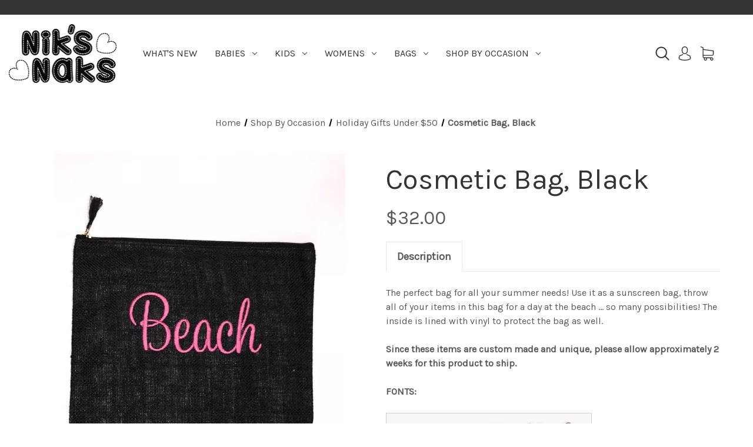

--- FILE ---
content_type: text/html; charset=UTF-8
request_url: https://www.niksnaks.com/womens/womens-accessories/cosmetic-bag-black/
body_size: 18742
content:


<!DOCTYPE html>
<html class="no-js" lang="en">
    <head>
        <title>Cosmetic Bag, Black  - Nik&#x27;s Naks</title>
        <link rel="dns-prefetch preconnect" href="https://cdn11.bigcommerce.com/s-wag0s9" crossorigin><link rel="dns-prefetch preconnect" href="https://fonts.googleapis.com/" crossorigin><link rel="dns-prefetch preconnect" href="https://fonts.gstatic.com/" crossorigin>
        <meta property="product:price:amount" content="32" /><meta property="product:price:currency" content="USD" /><meta property="og:url" content="https://www.niksnaks.com/womens/womens-accessories/cosmetic-bag-black/" /><meta property="og:site_name" content="Nik's Naks" /><meta name="keywords" content="Personalized Gifts, Monogrammed Gifts, Holiday Gifts, Gift consulting"><link rel='canonical' href='https://www.niksnaks.com/womens/womens-accessories/cosmetic-bag-black/' /><meta name='platform' content='bigcommerce.stencil' /><meta property="og:type" content="product" />
<meta property="og:title" content="Cosmetic Bag, Black " />
<meta property="og:description" content="Personalized and Monogrammed Gifts For Any Occasion" />
<meta property="og:image" content="https://cdn11.bigcommerce.com/s-wag0s9/products/3040/images/2861/IMG_4930__18040.1529440954.490.588.jpg?c=2" />
<meta property="fb:admins" content="https://www.facebook.com/photo.php?fbid=10150610859704389&amp;amp;amp;amp;amp;amp;amp;amp;amp;amp;amp;amp;amp;amp;amp;amp;amp;amp;amp;amp;amp;amp;amp;amp;amp;amp;amp;amp;amp;amp;amp;set=a.439548604388.232394.124971409388&amp;amp;amp;amp;amp;amp;amp;amp;amp;amp;amp;amp;amp;amp;amp;amp;amp;amp;amp;amp;amp;amp;amp;amp;amp;amp;amp;amp;amp;amp;amp;type=1&amp;amp;amp;amp;amp;amp;amp;amp;amp;amp;amp;amp;amp;amp;amp;amp;amp;amp;amp;amp;amp;amp;amp;amp;amp;amp;amp;amp;amp;amp;amp;theater" />
<meta property="pinterest:richpins" content="enabled" />
        
         

        <link href="https://cdn11.bigcommerce.com/s-wag0s9/product_images/favicon.png?t=1683105245" rel="shortcut icon">
        <meta name="viewport" content="width=device-width, initial-scale=1">

        <script>
            document.documentElement.className = document.documentElement.className.replace('no-js', 'js');
        </script>

        <script>
    function browserSupportsAllFeatures() {
        return window.Promise
            && window.fetch
            && window.URL
            && window.URLSearchParams
            && window.WeakMap
            // object-fit support
            && ('objectFit' in document.documentElement.style);
    }

    function loadScript(src) {
        var js = document.createElement('script');
        js.src = src;
        js.onerror = function () {
            console.error('Failed to load polyfill script ' + src);
        };
        document.head.appendChild(js);
    }

    if (!browserSupportsAllFeatures()) {
        loadScript('https://cdn11.bigcommerce.com/s-wag0s9/stencil/d27dbf00-900e-013b-625e-1a636a43e0f9/e/20eda350-4408-013c-d21a-3acb15f69135/dist/theme-bundle.polyfills.js');
    }
</script>
        <script>window.consentManagerTranslations = `{"locale":"en","locales":{"consent_manager.data_collection_warning":"en","consent_manager.accept_all_cookies":"en","consent_manager.gdpr_settings":"en","consent_manager.data_collection_preferences":"en","consent_manager.use_data_by_cookies":"en","consent_manager.data_categories_table":"en","consent_manager.allow":"en","consent_manager.accept":"en","consent_manager.deny":"en","consent_manager.dismiss":"en","consent_manager.reject_all":"en","consent_manager.category":"en","consent_manager.purpose":"en","consent_manager.functional_category":"en","consent_manager.functional_purpose":"en","consent_manager.analytics_category":"en","consent_manager.analytics_purpose":"en","consent_manager.targeting_category":"en","consent_manager.advertising_category":"en","consent_manager.advertising_purpose":"en","consent_manager.essential_category":"en","consent_manager.esential_purpose":"en","consent_manager.yes":"en","consent_manager.no":"en","consent_manager.not_available":"en","consent_manager.cancel":"en","consent_manager.save":"en","consent_manager.back_to_preferences":"en","consent_manager.close_without_changes":"en","consent_manager.unsaved_changes":"en","consent_manager.by_using":"en","consent_manager.agree_on_data_collection":"en","consent_manager.change_preferences":"en","consent_manager.cancel_dialog_title":"en","consent_manager.privacy_policy":"en","consent_manager.allow_category_tracking":"en","consent_manager.disallow_category_tracking":"en"},"translations":{"consent_manager.data_collection_warning":"We use cookies (and other similar technologies) to collect data to improve your shopping experience.","consent_manager.accept_all_cookies":"Accept All Cookies","consent_manager.gdpr_settings":"Settings","consent_manager.data_collection_preferences":"Website Data Collection Preferences","consent_manager.use_data_by_cookies":" uses data collected by cookies and JavaScript libraries to improve your shopping experience.","consent_manager.data_categories_table":"The table below outlines how we use this data by category. To opt out of a category of data collection, select 'No' and save your preferences.","consent_manager.allow":"Allow","consent_manager.accept":"Accept","consent_manager.deny":"Deny","consent_manager.dismiss":"Dismiss","consent_manager.reject_all":"Reject all","consent_manager.category":"Category","consent_manager.purpose":"Purpose","consent_manager.functional_category":"Functional","consent_manager.functional_purpose":"Enables enhanced functionality, such as videos and live chat. If you do not allow these, then some or all of these functions may not work properly.","consent_manager.analytics_category":"Analytics","consent_manager.analytics_purpose":"Provide statistical information on site usage, e.g., web analytics so we can improve this website over time.","consent_manager.targeting_category":"Targeting","consent_manager.advertising_category":"Advertising","consent_manager.advertising_purpose":"Used to create profiles or personalize content to enhance your shopping experience.","consent_manager.essential_category":"Essential","consent_manager.esential_purpose":"Essential for the site and any requested services to work, but do not perform any additional or secondary function.","consent_manager.yes":"Yes","consent_manager.no":"No","consent_manager.not_available":"N/A","consent_manager.cancel":"Cancel","consent_manager.save":"Save","consent_manager.back_to_preferences":"Back to Preferences","consent_manager.close_without_changes":"You have unsaved changes to your data collection preferences. Are you sure you want to close without saving?","consent_manager.unsaved_changes":"You have unsaved changes","consent_manager.by_using":"By using our website, you're agreeing to our","consent_manager.agree_on_data_collection":"By using our website, you're agreeing to the collection of data as described in our ","consent_manager.change_preferences":"You can change your preferences at any time","consent_manager.cancel_dialog_title":"Are you sure you want to cancel?","consent_manager.privacy_policy":"Privacy Policy","consent_manager.allow_category_tracking":"Allow [CATEGORY_NAME] tracking","consent_manager.disallow_category_tracking":"Disallow [CATEGORY_NAME] tracking"}}`;</script>

        <script>
            window.lazySizesConfig = window.lazySizesConfig || {};
            window.lazySizesConfig.loadMode = 1;
        </script>
        <script async src="https://cdn11.bigcommerce.com/s-wag0s9/stencil/d27dbf00-900e-013b-625e-1a636a43e0f9/e/20eda350-4408-013c-d21a-3acb15f69135/dist/theme-bundle.head_async.js"></script>

        <script src="https://ajax.googleapis.com/ajax/libs/webfont/1.6.26/webfont.js"></script>

        <script>
            WebFont.load({
                custom: {
                    families: ['Karla', 'Roboto', 'Source Sans Pro']
                },
                classes: false
            });
        </script>

        <link href="https://fonts.googleapis.com/css?family=Karla:400&display=swap" rel="stylesheet">
        <link data-stencil-stylesheet href="https://cdn11.bigcommerce.com/s-wag0s9/stencil/d27dbf00-900e-013b-625e-1a636a43e0f9/e/20eda350-4408-013c-d21a-3acb15f69135/css/theme-3ede3280-b685-013e-8e69-026a96baac6b.css" rel="stylesheet">

        <!-- Start Tracking Code for analytics_googleanalytics4 -->

<script data-cfasync="false" src="https://cdn11.bigcommerce.com/shared/js/google_analytics4_bodl_subscribers-358423becf5d870b8b603a81de597c10f6bc7699.js" integrity="sha256-gtOfJ3Avc1pEE/hx6SKj/96cca7JvfqllWA9FTQJyfI=" crossorigin="anonymous"></script>
<script data-cfasync="false">
  (function () {
    window.dataLayer = window.dataLayer || [];

    function gtag(){
        dataLayer.push(arguments);
    }

    function initGA4(event) {
         function setupGtag() {
            function configureGtag() {
                gtag('js', new Date());
                gtag('set', 'developer_id.dMjk3Nj', true);
                gtag('config', 'G-LW616PLZPC');
            }

            var script = document.createElement('script');

            script.src = 'https://www.googletagmanager.com/gtag/js?id=G-LW616PLZPC';
            script.async = true;
            script.onload = configureGtag;

            document.head.appendChild(script);
        }

        setupGtag();

        if (typeof subscribeOnBodlEvents === 'function') {
            subscribeOnBodlEvents('G-LW616PLZPC', false);
        }

        window.removeEventListener(event.type, initGA4);
    }

    

    var eventName = document.readyState === 'complete' ? 'consentScriptsLoaded' : 'DOMContentLoaded';
    window.addEventListener(eventName, initGA4, false);
  })()
</script>

<!-- End Tracking Code for analytics_googleanalytics4 -->


<script src="https://www.google.com/recaptcha/api.js" async defer></script>
<script type="text/javascript">
var BCData = {"product_attributes":{"sku":null,"upc":null,"mpn":null,"gtin":null,"weight":null,"base":true,"image":null,"stock":null,"instock":true,"stock_message":null,"purchasable":true,"purchasing_message":null,"call_for_price_message":null,"price":{"without_tax":{"formatted":"$32.00","value":32,"currency":"USD"},"tax_label":"Tax"}}};
</script>

 <script data-cfasync="false" src="https://microapps.bigcommerce.com/bodl-events/1.9.4/index.js" integrity="sha256-Y0tDj1qsyiKBRibKllwV0ZJ1aFlGYaHHGl/oUFoXJ7Y=" nonce="" crossorigin="anonymous"></script>
 <script data-cfasync="false" nonce="">

 (function() {
    function decodeBase64(base64) {
       const text = atob(base64);
       const length = text.length;
       const bytes = new Uint8Array(length);
       for (let i = 0; i < length; i++) {
          bytes[i] = text.charCodeAt(i);
       }
       const decoder = new TextDecoder();
       return decoder.decode(bytes);
    }
    window.bodl = JSON.parse(decodeBase64("[base64]"));
 })()

 </script>

<script nonce="">
(function () {
    var xmlHttp = new XMLHttpRequest();

    xmlHttp.open('POST', 'https://bes.gcp.data.bigcommerce.com/nobot');
    xmlHttp.setRequestHeader('Content-Type', 'application/json');
    xmlHttp.send('{"store_id":"419297","timezone_offset":"-4.0","timestamp":"2026-01-24T00:07:31.71565400Z","visit_id":"d3f4e035-202e-4382-ad73-4b29c069df37","channel_id":1}');
})();
</script>

    </head>
    <body>
        <svg data-src="https://cdn11.bigcommerce.com/s-wag0s9/stencil/d27dbf00-900e-013b-625e-1a636a43e0f9/e/20eda350-4408-013c-d21a-3acb15f69135/img/icon-sprite.svg" class="icons-svg-sprite"></svg>
            <div class="overlay-shop">
	<div class="container">
		<div class="row">
		    <div class="col-lg-12 shop-about-us mb-3">
		    	<h4 class="shopInfo-title">About us</h4>
<img src="">		    </div>
		    <div class="col-lg-7 shop-contact-info mb-4">
		    	<h4 class="shopInfo-title">Contact Us</h4>
<ul>
    <li>Nik&#x27;s Naks</li>
    <li></li>
    <li>NYC</li>
</ul>
		    </div>
		    <div class="col-lg-5 shop-info-menu mb-4">
		        <h4 class="shopInfo-title">Information</h4>
<ul>
</ul>
		    </div>
		</div>
	</div>
	<div class="shop-info-social">
		    <ul class="socialLinks socialLinks--alt">
            <li class="socialLinks-item">
                <a class="icon icon--facebook" href="https://www.facebook.com/pages/Niks-Naks/124971409388" target="_blank" rel="noopener">
                    <svg><use xlink:href="#icon-facebook" /></svg>
                </a>
            </li>
            <li class="socialLinks-item">
                <a class="icon icon--instagram" href="https://www.instagram.com/niksnaksgifts/" target="_blank" rel="noopener">
                    <svg><use xlink:href="#icon-instagram" /></svg>
                </a>
            </li>
    </ul>
	</div>
</div>        <div id="main-content" class="main-wrapper csmenu-open-wrapper">
        <a href="#main-content" class="skip-to-main-link">Skip to main content</a>
<header class="site-header">
        <section class="top-bar mob-hide">
            <div class="container-fluid">
    <div class="row top-bar-inner">
        <div class="col-md-auto">
            <div class="top-currency-selector">
                            </div>
        </div>
        <div class="col-md align-self-center">
            <div class="notification-bar">
                <p></p>
            </div>
        </div>
        <div class="col-md-6 text-right">
            <ul class="navUser-section top-bar-menu">
                <!--<li>
                    <a href="javascript:void(0)" id="trigger-overlay">
                        <span class="shop-nav-icon">
                            <span></span>
                        </span>
                        Shop Info
                    </a>
                </li>-->
            </ul>
        </div>
    </div>
</div><!--container-->
        </section>
    <section class="main-header mob-hide ">
        <div class="container-fluid">
    <div class="row align-items-center">
        <div class="col-md-2">
                <div class="site-logo header-logo--left">
                    <a href="https://www.niksnaks.com/" class="header-logo__link" data-header-logo-link>
            <div class="header-logo-image-container">
                <img class="header-logo-image" src="https://cdn11.bigcommerce.com/s-wag0s9/images/stencil/184x100/niks_naks_logo_1683112090__19284.original.png" alt="Nik&#x27;s Naks" title="Nik&#x27;s Naks">
            </div>
</a>
                </div>
        </div>
        <div class="col-md-6 col-xl-7 position-static">
            <div class="cs-navbar nav-bar main-nav-bar">
                <div class="container-fluid">
    <div class="row">
        <div class="col-md-2 fixed-logo align-self-center">
            <a href="https://www.niksnaks.com/" class="fixed-logo-img"><img src="/images/stencil/original/image-manager/fixed-nav-logo.png"></a>
        </div>
        <div class="col-lg-8 col-md-7 navPages-container">
            <nav class="navPages nav-deep-3">
                <ul class="navPages-list">
                            <li class="navPages-item">
                                
<a class="navPages-action" href="https://www.niksnaks.com/whats-new/">What&#x27;s New</a>
                            </li>
                            <li class="navPages-item">
                                
<a class="navPages-action has-subMenu" href="https://www.niksnaks.com/babies/">Babies <i class="icon navPages-action-moreIcon" aria-hidden="true"><svg><use xlink:href="#icon-chevron-down" /></svg></i>
</a>
<div class="navPage-subMenu">
    <div class="container">
        <div class="row">
            <div class="col-12 submenu-column">
                <ul class="navPage-subMenu-list">
                        <li class="navPage-subMenu-item">
                                <a class="as navPage-subMenu-action navPages-action" href="https://www.niksnaks.com/baby-girl-birthday/">Baby Girl </a>
                        </li>
                        <li class="navPage-subMenu-item">
                                <a class="as navPage-subMenu-action navPages-action" href="https://www.niksnaks.com/baby-boy-birthday-1/">Baby Boy </a>
                        </li>
                        <li class="navPage-subMenu-item">
                                <a class="as navPage-subMenu-action navPages-action" href="https://www.niksnaks.com/baby-blankets/">Baby Blankets</a>
                        </li>
                        <li class="navPage-subMenu-item">
                                <a class="as navPage-subMenu-action navPages-action" href="https://www.niksnaks.com/bibs-burp-cloths-and-swaddles/">Snap Bibs, Bandana Bibs and Burp Cloths</a>
                        </li>
                        <li class="navPage-subMenu-item">
                                <a class="as navPage-subMenu-action navPages-action" href="https://www.niksnaks.com/baby-towels/">Baby Towels</a>
                        </li>
                        <li class="navPage-subMenu-item">
                                <a class="as navPage-subMenu-action navPages-action" href="https://www.niksnaks.com/all-things-tie-dye/">All Things Tie Dye</a>
                        </li>
                        <li class="navPage-subMenu-item">
                                <a class="as navPage-subMenu-action navPages-action" href="https://www.niksnaks.com/hats-scarves/">Hats &amp; Scarves</a>
                        </li>
                        <li class="navPage-subMenu-item">
                                <a class="as navPage-subMenu-action navPages-action" href="https://www.niksnaks.com/mask-bags/">Mask Bags</a>
                        </li>
                        <li class="navPage-subMenu-item">
                                <a class="as navPage-subMenu-action navPages-action" href="https://www.niksnaks.com/sunglasses-bows-and-shoe-socks/">Sunglasses and Hair Bows</a>
                        </li>
                        <li class="navPage-subMenu-item">
                                <a class="as navPage-subMenu-action navPages-action" href="https://www.niksnaks.com/baby-pacifiers/">Baby Pacifiers and Teethers</a>
                        </li>
                        <li class="navPage-subMenu-item">
                                <a class="as navPage-subMenu-action navPages-action" href="https://www.niksnaks.com/placemats-bowls-plates-and-month-stickers/">Placemats, Bowls, Plates and Month Stickers </a>
                        </li>
                        <li class="navPage-subMenu-item">
                                <a class="as navPage-subMenu-action navPages-action" href="https://www.niksnaks.com/backpacks-duffel-bags-travel-bags-lunch-bags/">Backpacks, Duffel, Travel &amp; Lunch Bags</a>
                        </li>
                        <li class="navPage-subMenu-item">
                                <a class="as navPage-subMenu-action navPages-action" href="https://www.niksnaks.com/pillows-loveys-dolls-and-security-blankets/">Pillows, Loveys, Dolls and Security Blankets</a>
                        </li>
                        <li class="navPage-subMenu-item">
                                <a class="as navPage-subMenu-action navPages-action" href="https://www.niksnaks.com/sale-clothing/">Sale Clothing</a>
                        </li>
                </ul>
            </div>
        </div>
    </div>
</div>
                            </li>
                            <li class="navPages-item">
                                
<a class="navPages-action has-subMenu" href="https://www.niksnaks.com/children-and-toddlers/">kids <i class="icon navPages-action-moreIcon" aria-hidden="true"><svg><use xlink:href="#icon-chevron-down" /></svg></i>
</a>
<div class="navPage-subMenu">
    <div class="container">
        <div class="row">
            <div class="col-12 submenu-column">
                <ul class="navPage-subMenu-list">
                        <li class="navPage-subMenu-item">
                                <a class="as navPage-subMenu-action navPages-action" href="https://www.niksnaks.com/backpacks-travel-bags-lunch-bags/">Backpacks, Duffel &amp; Lunch Bags &amp; Pencil Cases</a>
                        </li>
                        <li class="navPage-subMenu-item">
                                <a class="as navPage-subMenu-action navPages-action" href="https://www.niksnaks.com/kids-clothing-new-arrivals/">Big Brother &amp; Big Sister Tops and Superhero Capes</a>
                        </li>
                        <li class="navPage-subMenu-item">
                                <a class="as navPage-subMenu-action navPages-action" href="https://www.niksnaks.com/placemats-bowls-and-plates/">Placemats, Bowls, Plates and Aprons</a>
                        </li>
                        <li class="navPage-subMenu-item">
                                <a class="as navPage-subMenu-action navPages-action" href="https://www.niksnaks.com/all-things-tie-dye-1/">All Things Tie Dye </a>
                        </li>
                        <li class="navPage-subMenu-item">
                                <a class="as navPage-subMenu-action navPages-action" href="https://www.niksnaks.com/hats-scarves-1/">Winter Hats, Trucker Hats &amp; Scarves</a>
                        </li>
                        <li class="navPage-subMenu-item">
                                <a class="as navPage-subMenu-action navPages-action" href="https://www.niksnaks.com/mask-bags-1/">Mask Bags</a>
                        </li>
                        <li class="navPage-subMenu-item">
                                <a class="as navPage-subMenu-action navPages-action" href="https://www.niksnaks.com/accessories-and-jewelry/">Accessories &amp; Jewelry</a>
                        </li>
                        <li class="navPage-subMenu-item">
                                <a class="as navPage-subMenu-action navPages-action" href="https://www.niksnaks.com/room-decor/">Pillows &amp; Throws</a>
                        </li>
                        <li class="navPage-subMenu-item">
                                <a class="as navPage-subMenu-action navPages-action" href="https://www.niksnaks.com/albums-and-scarpbooks/">Albums, Scrapbooks &amp; Stationery </a>
                        </li>
                        <li class="navPage-subMenu-item">
                                <a class="as navPage-subMenu-action navPages-action" href="https://www.niksnaks.com/kids-clothing-new/">Kids Clothing - New </a>
                        </li>
                        <li class="navPage-subMenu-item">
                                <a class="as navPage-subMenu-action navPages-action" href="https://www.niksnaks.com/sale-clothing-1/">Sale Clothing</a>
                        </li>
                </ul>
            </div>
        </div>
    </div>
</div>
                            </li>
                            <li class="navPages-item">
                                
<a class="navPages-action has-subMenu" href="https://www.niksnaks.com/womens/">Womens <i class="icon navPages-action-moreIcon" aria-hidden="true"><svg><use xlink:href="#icon-chevron-down" /></svg></i>
</a>
<div class="navPage-subMenu">
    <div class="container">
        <div class="row">
            <div class="col-12 submenu-column">
                <ul class="navPage-subMenu-list">
                        <li class="navPage-subMenu-item">
                                <a class="as navPage-subMenu-action navPages-action" href="https://www.niksnaks.com/make-up-cases/">Make-up Cases &amp; Coin Purses</a>
                        </li>
                        <li class="navPage-subMenu-item">
                                <a class="as navPage-subMenu-action navPages-action" href="https://www.niksnaks.com/womens-accessories/">Women&#x27;s Accessories</a>
                        </li>
                        <li class="navPage-subMenu-item">
                                <a class="as navPage-subMenu-action navPages-action" href="https://www.niksnaks.com/womens-jewelry/">Womens Jewelry</a>
                        </li>
                        <li class="navPage-subMenu-item">
                                <a class="as navPage-subMenu-action navPages-action" href="https://www.niksnaks.com/womens-totes-beach-bags/">Women&#x27;s Totes &amp; Beach Bags</a>
                        </li>
                        <li class="navPage-subMenu-item">
                                <a class="as navPage-subMenu-action navPages-action" href="https://www.niksnaks.com/womens-travel-bags/">Women&#x27;s Travel Bags</a>
                        </li>
                </ul>
            </div>
        </div>
    </div>
</div>
                            </li>
                            <li class="navPages-item">
                                
<a class="navPages-action has-subMenu" href="https://www.niksnaks.com/monogrammed-bags/">Bags <i class="icon navPages-action-moreIcon" aria-hidden="true"><svg><use xlink:href="#icon-chevron-down" /></svg></i>
</a>
<div class="navPage-subMenu">
    <div class="container">
        <div class="row">
            <div class="col-12 submenu-column">
                <ul class="navPage-subMenu-list">
                        <li class="navPage-subMenu-item">
                                <a class="as navPage-subMenu-action navPages-action" href="https://www.niksnaks.com/backpacks/">Backpacks</a>
                        </li>
                        <li class="navPage-subMenu-item">
                                <a class="as navPage-subMenu-action navPages-action" href="https://www.niksnaks.com/kids-duffle-bags/">Kids Duffle Bags</a>
                        </li>
                        <li class="navPage-subMenu-item">
                                <a class="as navPage-subMenu-action navPages-action" href="https://www.niksnaks.com/lunch-bags/">Lunch Bags</a>
                        </li>
                        <li class="navPage-subMenu-item">
                                <a class="as navPage-subMenu-action navPages-action" href="https://www.niksnaks.com/travel-cosmetic-bags/">Travel &amp; Cosmetic Bags</a>
                        </li>
                        <li class="navPage-subMenu-item">
                                <a class="as navPage-subMenu-action navPages-action" href="https://www.niksnaks.com/mask-bags-2/">Mask Bags</a>
                        </li>
                        <li class="navPage-subMenu-item">
                                <a class="as navPage-subMenu-action navPages-action" href="https://www.niksnaks.com/tote-bags/">Tote &amp; Beach Bags</a>
                        </li>
                </ul>
            </div>
        </div>
    </div>
</div>
                            </li>
                            <li class="navPages-item">
                                
<a class="navPages-action has-subMenu" href="https://www.niksnaks.com/our-picks/">Shop By Occasion <i class="icon navPages-action-moreIcon" aria-hidden="true"><svg><use xlink:href="#icon-chevron-down" /></svg></i>
</a>
<div class="navPage-subMenu">
    <div class="container">
        <div class="row">
            <div class="col-12 submenu-column">
                <ul class="navPage-subMenu-list">
                        <li class="navPage-subMenu-item">
                                <a class="as navPage-subMenu-action navPages-action" href="https://www.niksnaks.com/gifts-under-50/">Holiday Gifts Under $50</a>
                        </li>
                        <li class="navPage-subMenu-item">
                                <a class="as navPage-subMenu-action navPages-action" href="https://www.niksnaks.com/all-things-tie-dye-2/">All Things Tie Dye</a>
                        </li>
                        <li class="navPage-subMenu-item">
                                <a class="as navPage-subMenu-action navPages-action" href="https://www.niksnaks.com/crazy-for-camo/">Crazy for Camo</a>
                        </li>
                        <li class="navPage-subMenu-item">
                                <a class="as navPage-subMenu-action navPages-action" href="https://www.niksnaks.com/big-bro-big-sis-favorites/">Big Bro &amp; Big Sis Favorites</a>
                        </li>
                        <li class="navPage-subMenu-item">
                                <a class="as navPage-subMenu-action navPages-action" href="https://www.niksnaks.com/football-faves/">Football Faves</a>
                        </li>
                        <li class="navPage-subMenu-item">
                                <a class="as navPage-subMenu-action navPages-action" href="https://www.niksnaks.com/sports-fans/">Sports Fans</a>
                        </li>
                        <li class="navPage-subMenu-item">
                                <a class="as navPage-subMenu-action navPages-action" href="https://www.niksnaks.com/rainbow-butterfly-and-unicorn-collection/">Rainbow, Butterfly and Unicorn Collection</a>
                        </li>
                        <li class="navPage-subMenu-item">
                                <a class="as navPage-subMenu-action navPages-action" href="https://www.niksnaks.com/transportation-collection/">Transportation Collection </a>
                        </li>
                        <li class="navPage-subMenu-item">
                                <a class="as navPage-subMenu-action navPages-action" href="https://www.niksnaks.com/newborn-gifts/">Newborn Picks &amp; Baby Shower Gifts</a>
                        </li>
                        <li class="navPage-subMenu-item">
                                <a class="as navPage-subMenu-action navPages-action" href="https://www.niksnaks.com/summer-favorites-for-girls/">Favorites for Girls</a>
                        </li>
                        <li class="navPage-subMenu-item">
                                <a class="as navPage-subMenu-action navPages-action" href="https://www.niksnaks.com/1st-birthday/">1st Birthday</a>
                        </li>
                        <li class="navPage-subMenu-item">
                                <a class="as navPage-subMenu-action navPages-action" href="https://www.niksnaks.com/kids-birthday/">Kids Birthday</a>
                        </li>
                        <li class="navPage-subMenu-item">
                                <a class="as navPage-subMenu-action navPages-action" href="https://www.niksnaks.com/camp-must-haves/">Camp Must Haves</a>
                        </li>
                        <li class="navPage-subMenu-item">
                                <a class="as navPage-subMenu-action navPages-action" href="https://www.niksnaks.com/back-to-school/">Back to School</a>
                        </li>
                        <li class="navPage-subMenu-item">
                                <a class="as navPage-subMenu-action navPages-action" href="https://www.niksnaks.com/new-mom-gifts/">New Mom Gifts</a>
                        </li>
                        <li class="navPage-subMenu-item">
                                <a class="as navPage-subMenu-action navPages-action" href="https://www.niksnaks.com/bat-mitzvah/">Bat Mitzvah</a>
                        </li>
                        <li class="navPage-subMenu-item">
                                <a class="as navPage-subMenu-action navPages-action" href="https://www.niksnaks.com/sweet-sixteen/">Sweet Sixteen</a>
                        </li>
                        <li class="navPage-subMenu-item">
                                <a class="as navPage-subMenu-action navPages-action" href="https://www.niksnaks.com/favorites-for-her/">Favorites For Her</a>
                        </li>
                        <li class="navPage-subMenu-item">
                                <a class="as navPage-subMenu-action navPages-action" href="https://www.niksnaks.com/holiday-gift/">Holiday Gift</a>
                        </li>
                        <li class="navPage-subMenu-item">
                                <a class="as navPage-subMenu-action navPages-action" href="https://www.niksnaks.com/holidays-for-baby/">Holidays for Baby</a>
                        </li>
                        <li class="navPage-subMenu-item">
                                <a class="as navPage-subMenu-action navPages-action" href="https://www.niksnaks.com/housewarming/">Housewarming</a>
                        </li>
                        <li class="navPage-subMenu-item">
                                <a class="as navPage-subMenu-action navPages-action" href="https://www.niksnaks.com/engagement-gifts/">Engagement Gifts</a>
                        </li>
                        <li class="navPage-subMenu-item">
                                <a class="as navPage-subMenu-action navPages-action" href="https://www.niksnaks.com/holidays-for-her/">Holidays for Her</a>
                        </li>
                        <li class="navPage-subMenu-item">
                                <a class="as navPage-subMenu-action navPages-action" href="https://www.niksnaks.com/graduation/">Graduation</a>
                        </li>
                        <li class="navPage-subMenu-item">
                                <a class="as navPage-subMenu-action navPages-action" href="https://www.niksnaks.com/mothers-day/">Mother&#x27;s Day</a>
                        </li>
                        <li class="navPage-subMenu-item">
                                <a class="as navPage-subMenu-action navPages-action" href="https://www.niksnaks.com/bridal-gifts/">Bridal Gifts</a>
                        </li>
                        <li class="navPage-subMenu-item">
                                <a class="as navPage-subMenu-action navPages-action" href="https://www.niksnaks.com/teacher-appreciation/">Teacher Appreciation</a>
                        </li>
                        <li class="navPage-subMenu-item">
                                <a class="as navPage-subMenu-action navPages-action" href="https://www.niksnaks.com/valentines-day-for-her/">Valentine&#x27;s Day </a>
                        </li>
                </ul>
            </div>
        </div>
    </div>
</div>
                            </li>
                </ul>
            </nav>
        </div>
        <div class="col-lg-2 col-md-3 text-right nav-search">
            <a class="dropdown-btn-search" href="javascript:void(0)" data-search="quickSearch" aria-controls="quickSearch" aria-expanded="false">
                <span class="icon">
                    <svg><use xlink:href="#icon-search" /></svg>
                </span>
            </a>
            <a href="/account.php">
                <span class="icon">
                    <svg><use xlink:href="#icon-avatar" /></svg>
                </span>
            </a>
            <a href="/cart.php">
                <span class="icon">
                    <svg><use xlink:href="#icon-shopping-cart" /></svg>
                </span>
                <span class="countPill cart-quantity"></span>
            </a>
        </div>
    </div>
</div>
            </div>
        </div>
        <div class="col-md-4 col-xl-3">
            <nav class="navUser header-navUser">
                <ul class="navUser-section text-right">
                    <li>
                        <a class="navUser-action--quickSearch" href="#" data-search="quickSearch" aria-controls="quickSearch" aria-expanded="false">
                            <span class="icon">
                                <svg><use xlink:href="#icon-search" /></svg>
                            </span>
                        </a>
                    </li>
                    <li class="menu-item-dropdown">
                        <a href="javascript:void(0)"><span class="icon"><svg><use xlink:href="#icon-avatar" /></svg></span></a>
                        <ul class="menu-dropdown-list account-dropdown">
                                <li>
                                    <a href="/login.php">Sign in</a>
                                </li>
                                    <li class="signup">
                                        <a href="/login.php?action=create_account">Register</a>
                                    </li>
                        </ul>
                    </li>
                    <li class="navUser-item--cart">
                        <a
                            class=""
                            data-cart-preview
                            data-dropdown="cart-preview-dropdown"
                            data-options="align:left"
                            href="/cart.php" aria-label="Cart with 0 items">
                            <span class="countPill cart-quantity"></span>
                            <span class="navUser-item-cartLabel">
                                <span class="icon">
                                    <svg><use xlink:href="#icon-shopping-cart" /></svg>
                                </span>
                            </span>
                        </a>
                        <div class="dropdown-menu" id="cart-preview-dropdown" data-dropdown-content aria-hidden="true"></div>
                    </li>
                    <li class="navUser-item--phone">
                        <a href="tel:">
                            
                        </a>
                    </li>
                </ul>
            </nav>
        </div>
    </div><!--row-->

</div><!--container-fluid-->
<div class="dropdown dropdown--quickSearch row align-items-center no-gutters" id="quickSearch" aria-hidden="true" tabindex="-1" data-prevent-quick-search-close>
    <a class="modal-close" aria-label="Close" data-drop-down-close role="button">
    <span class="icon"><svg><use xlink:href="#icon-close" /></svg></span>
</a>
<div class="header-search col-12">
    <form class="form" onsubmit="return false" data-url="/search.php" data-quick-search-form>
        <div class="search-input-field">
            <input name="" id="" data-search-quick type="search" class="form-input" data-error-message="Search field cannot be empty." autocomplete="off" onfocus="this.placeholder=''" onblur="this.placeholder='Search'" placeholder="Search">
            <button  class="button button--primary" name="" value="Search">
                <span class="icon">
                    <svg><use xlink:href="#icon-search" /></svg>
                </span>
            </button>
        </div>
    </form>
    <section class="quickSearchResults quick-search container" data-bind="html: results"></section>
    <p role="status"
       aria-live="polite"
       class="aria-description--hidden"
       data-search-aria-message-predefined-text="product results for"
    ></p>
</div>
</div>    </section>
    <section class="mob-header">
          <div class="row align-items-center">
    <div class="col-3">
        <a href="#main-content" class="mobileMenu-toggle" data-mobile-menu-toggle="menu">
            <span class="icon">
                <svg><use xlink:href="#icon-menu-search" /></svg>
            </span>
        </a>
    </div>
    <div class="col-6">
            <a href="https://www.niksnaks.com/" class="header-logo__link" data-header-logo-link>
            <div class="header-logo-image-container">
                <img class="header-logo-image" src="https://cdn11.bigcommerce.com/s-wag0s9/images/stencil/184x100/niks_naks_logo_1683112090__19284.original.png" alt="Nik&#x27;s Naks" title="Nik&#x27;s Naks">
            </div>
</a>
    </div>
    <div class="col-3 text-right mobile-cart-btn">
        <a href="/cart.php">
            <span class="navUser-item-cartLabel">
                <span class="icon">
                    <svg><use xlink:href="#icon-shopping-cart" /></svg>
                </span>
            </span><span class="countPill cart-quantity"></span>
        </a>
    </div>
</div>
<div class="cs-navbar nav-bar main-nav-bar">
    <div class="navPages-container" id="menu" data-menu>
        <nav class="navPages">
    <div class="navPages-quickSearch">
        <div class="container">
    <form class="form" onsubmit="return false" data-url="/search.php" data-quick-search-form>
        <fieldset class="form-fieldset">
            <div class="form-field">
                <label class="is-srOnly" for="nav-menu-quick-search">Search</label>
                <input class="form-input"
                       data-search-quick
                       name="nav-menu-quick-search"
                       id="nav-menu-quick-search"
                       data-error-message="Search field cannot be empty."
                       placeholder="Search the store"
                       autocomplete="off"
                >
            </div>
        </fieldset>
    </form>
    <section class="quickSearchResults" data-bind="html: results"></section>
    <p role="status"
       aria-live="polite"
       class="aria-description--hidden"
       data-search-aria-message-predefined-text="product results for"
    ></p>
</div>
        <div class="mobile-call-us">
            <a href="mailto:nicole@niksnaks.com">Email Us</a>
        </div>
            <div class="mobile-my-account">
                <a href="/login.php">Sign in / Register</a>
            </div>
    </div>
    <ul class="navPages-list">
            <li class="navPages-item">
                <a class="navPages-action"
   href="https://www.niksnaks.com/whats-new/"
   aria-label="What&#x27;s New"
>
    What&#x27;s New
</a>
            </li>
            <li class="navPages-item">
                <a class="navPages-action has-subMenu"
   href="https://www.niksnaks.com/babies/"
   data-collapsible="navPages-18"
>
    Babies
    <i class="icon navPages-action-moreIcon" aria-hidden="true">
        <svg><use xlink:href="#icon-chevron-down" /></svg>
    </i>
</a>
<div class="navPage-subMenu" id="navPages-18" aria-hidden="true" tabindex="-1">
    <ul class="navPage-subMenu-list">
        <li class="navPage-subMenu-item">
            <a class="navPage-subMenu-action navPages-action"
               href="https://www.niksnaks.com/babies/"
               aria-label="All Babies"
            >
                All Babies
            </a>
        </li>
            <li class="navPage-subMenu-item">
                    <a class="navPage-subMenu-action navPages-action"
                       href="https://www.niksnaks.com/baby-girl-birthday/"
                       aria-label="Baby Girl "
                    >
                        Baby Girl 
                    </a>
            </li>
            <li class="navPage-subMenu-item">
                    <a class="navPage-subMenu-action navPages-action"
                       href="https://www.niksnaks.com/baby-boy-birthday-1/"
                       aria-label="Baby Boy "
                    >
                        Baby Boy 
                    </a>
            </li>
            <li class="navPage-subMenu-item">
                    <a class="navPage-subMenu-action navPages-action"
                       href="https://www.niksnaks.com/baby-blankets/"
                       aria-label="Baby Blankets"
                    >
                        Baby Blankets
                    </a>
            </li>
            <li class="navPage-subMenu-item">
                    <a class="navPage-subMenu-action navPages-action"
                       href="https://www.niksnaks.com/bibs-burp-cloths-and-swaddles/"
                       aria-label="Snap Bibs, Bandana Bibs and Burp Cloths"
                    >
                        Snap Bibs, Bandana Bibs and Burp Cloths
                    </a>
            </li>
            <li class="navPage-subMenu-item">
                    <a class="navPage-subMenu-action navPages-action"
                       href="https://www.niksnaks.com/baby-towels/"
                       aria-label="Baby Towels"
                    >
                        Baby Towels
                    </a>
            </li>
            <li class="navPage-subMenu-item">
                    <a class="navPage-subMenu-action navPages-action"
                       href="https://www.niksnaks.com/all-things-tie-dye/"
                       aria-label="All Things Tie Dye"
                    >
                        All Things Tie Dye
                    </a>
            </li>
            <li class="navPage-subMenu-item">
                    <a class="navPage-subMenu-action navPages-action"
                       href="https://www.niksnaks.com/hats-scarves/"
                       aria-label="Hats &amp; Scarves"
                    >
                        Hats &amp; Scarves
                    </a>
            </li>
            <li class="navPage-subMenu-item">
                    <a class="navPage-subMenu-action navPages-action"
                       href="https://www.niksnaks.com/mask-bags/"
                       aria-label="Mask Bags"
                    >
                        Mask Bags
                    </a>
            </li>
            <li class="navPage-subMenu-item">
                    <a class="navPage-subMenu-action navPages-action"
                       href="https://www.niksnaks.com/sunglasses-bows-and-shoe-socks/"
                       aria-label="Sunglasses and Hair Bows"
                    >
                        Sunglasses and Hair Bows
                    </a>
            </li>
            <li class="navPage-subMenu-item">
                    <a class="navPage-subMenu-action navPages-action"
                       href="https://www.niksnaks.com/baby-pacifiers/"
                       aria-label="Baby Pacifiers and Teethers"
                    >
                        Baby Pacifiers and Teethers
                    </a>
            </li>
            <li class="navPage-subMenu-item">
                    <a class="navPage-subMenu-action navPages-action"
                       href="https://www.niksnaks.com/placemats-bowls-plates-and-month-stickers/"
                       aria-label="Placemats, Bowls, Plates and Month Stickers "
                    >
                        Placemats, Bowls, Plates and Month Stickers 
                    </a>
            </li>
            <li class="navPage-subMenu-item">
                    <a class="navPage-subMenu-action navPages-action"
                       href="https://www.niksnaks.com/backpacks-duffel-bags-travel-bags-lunch-bags/"
                       aria-label="Backpacks, Duffel, Travel &amp; Lunch Bags"
                    >
                        Backpacks, Duffel, Travel &amp; Lunch Bags
                    </a>
            </li>
            <li class="navPage-subMenu-item">
                    <a class="navPage-subMenu-action navPages-action"
                       href="https://www.niksnaks.com/pillows-loveys-dolls-and-security-blankets/"
                       aria-label="Pillows, Loveys, Dolls and Security Blankets"
                    >
                        Pillows, Loveys, Dolls and Security Blankets
                    </a>
            </li>
            <li class="navPage-subMenu-item">
                    <a class="navPage-subMenu-action navPages-action"
                       href="https://www.niksnaks.com/sale-clothing/"
                       aria-label="Sale Clothing"
                    >
                        Sale Clothing
                    </a>
            </li>
    </ul>
</div>
            </li>
            <li class="navPages-item">
                <a class="navPages-action has-subMenu"
   href="https://www.niksnaks.com/children-and-toddlers/"
   data-collapsible="navPages-19"
>
    kids
    <i class="icon navPages-action-moreIcon" aria-hidden="true">
        <svg><use xlink:href="#icon-chevron-down" /></svg>
    </i>
</a>
<div class="navPage-subMenu" id="navPages-19" aria-hidden="true" tabindex="-1">
    <ul class="navPage-subMenu-list">
        <li class="navPage-subMenu-item">
            <a class="navPage-subMenu-action navPages-action"
               href="https://www.niksnaks.com/children-and-toddlers/"
               aria-label="All kids"
            >
                All kids
            </a>
        </li>
            <li class="navPage-subMenu-item">
                    <a class="navPage-subMenu-action navPages-action"
                       href="https://www.niksnaks.com/backpacks-travel-bags-lunch-bags/"
                       aria-label="Backpacks, Duffel &amp; Lunch Bags &amp; Pencil Cases"
                    >
                        Backpacks, Duffel &amp; Lunch Bags &amp; Pencil Cases
                    </a>
            </li>
            <li class="navPage-subMenu-item">
                    <a class="navPage-subMenu-action navPages-action"
                       href="https://www.niksnaks.com/kids-clothing-new-arrivals/"
                       aria-label="Big Brother &amp; Big Sister Tops and Superhero Capes"
                    >
                        Big Brother &amp; Big Sister Tops and Superhero Capes
                    </a>
            </li>
            <li class="navPage-subMenu-item">
                    <a class="navPage-subMenu-action navPages-action"
                       href="https://www.niksnaks.com/placemats-bowls-and-plates/"
                       aria-label="Placemats, Bowls, Plates and Aprons"
                    >
                        Placemats, Bowls, Plates and Aprons
                    </a>
            </li>
            <li class="navPage-subMenu-item">
                    <a class="navPage-subMenu-action navPages-action"
                       href="https://www.niksnaks.com/all-things-tie-dye-1/"
                       aria-label="All Things Tie Dye "
                    >
                        All Things Tie Dye 
                    </a>
            </li>
            <li class="navPage-subMenu-item">
                    <a class="navPage-subMenu-action navPages-action"
                       href="https://www.niksnaks.com/hats-scarves-1/"
                       aria-label="Winter Hats, Trucker Hats &amp; Scarves"
                    >
                        Winter Hats, Trucker Hats &amp; Scarves
                    </a>
            </li>
            <li class="navPage-subMenu-item">
                    <a class="navPage-subMenu-action navPages-action"
                       href="https://www.niksnaks.com/mask-bags-1/"
                       aria-label="Mask Bags"
                    >
                        Mask Bags
                    </a>
            </li>
            <li class="navPage-subMenu-item">
                    <a class="navPage-subMenu-action navPages-action"
                       href="https://www.niksnaks.com/accessories-and-jewelry/"
                       aria-label="Accessories &amp; Jewelry"
                    >
                        Accessories &amp; Jewelry
                    </a>
            </li>
            <li class="navPage-subMenu-item">
                    <a class="navPage-subMenu-action navPages-action"
                       href="https://www.niksnaks.com/room-decor/"
                       aria-label="Pillows &amp; Throws"
                    >
                        Pillows &amp; Throws
                    </a>
            </li>
            <li class="navPage-subMenu-item">
                    <a class="navPage-subMenu-action navPages-action"
                       href="https://www.niksnaks.com/albums-and-scarpbooks/"
                       aria-label="Albums, Scrapbooks &amp; Stationery "
                    >
                        Albums, Scrapbooks &amp; Stationery 
                    </a>
            </li>
            <li class="navPage-subMenu-item">
                    <a class="navPage-subMenu-action navPages-action"
                       href="https://www.niksnaks.com/kids-clothing-new/"
                       aria-label="Kids Clothing - New "
                    >
                        Kids Clothing - New 
                    </a>
            </li>
            <li class="navPage-subMenu-item">
                    <a class="navPage-subMenu-action navPages-action"
                       href="https://www.niksnaks.com/sale-clothing-1/"
                       aria-label="Sale Clothing"
                    >
                        Sale Clothing
                    </a>
            </li>
    </ul>
</div>
            </li>
            <li class="navPages-item">
                <a class="navPages-action has-subMenu activePage"
   href="https://www.niksnaks.com/womens/"
   data-collapsible="navPages-3"
>
    Womens
    <i class="icon navPages-action-moreIcon" aria-hidden="true">
        <svg><use xlink:href="#icon-chevron-down" /></svg>
    </i>
</a>
<div class="navPage-subMenu" id="navPages-3" aria-hidden="true" tabindex="-1">
    <ul class="navPage-subMenu-list">
        <li class="navPage-subMenu-item">
            <a class="navPage-subMenu-action navPages-action"
               href="https://www.niksnaks.com/womens/"
               aria-label="All Womens"
            >
                All Womens
            </a>
        </li>
            <li class="navPage-subMenu-item">
                    <a class="navPage-subMenu-action navPages-action"
                       href="https://www.niksnaks.com/make-up-cases/"
                       aria-label="Make-up Cases &amp; Coin Purses"
                    >
                        Make-up Cases &amp; Coin Purses
                    </a>
            </li>
            <li class="navPage-subMenu-item">
                    <a class="navPage-subMenu-action navPages-action activePage"
                       href="https://www.niksnaks.com/womens-accessories/"
                       aria-label="Women&#x27;s Accessories"
                    >
                        Women&#x27;s Accessories
                    </a>
            </li>
            <li class="navPage-subMenu-item">
                    <a class="navPage-subMenu-action navPages-action"
                       href="https://www.niksnaks.com/womens-jewelry/"
                       aria-label="Womens Jewelry"
                    >
                        Womens Jewelry
                    </a>
            </li>
            <li class="navPage-subMenu-item">
                    <a class="navPage-subMenu-action navPages-action"
                       href="https://www.niksnaks.com/womens-totes-beach-bags/"
                       aria-label="Women&#x27;s Totes &amp; Beach Bags"
                    >
                        Women&#x27;s Totes &amp; Beach Bags
                    </a>
            </li>
            <li class="navPage-subMenu-item">
                    <a class="navPage-subMenu-action navPages-action"
                       href="https://www.niksnaks.com/womens-travel-bags/"
                       aria-label="Women&#x27;s Travel Bags"
                    >
                        Women&#x27;s Travel Bags
                    </a>
            </li>
    </ul>
</div>
            </li>
            <li class="navPages-item">
                <a class="navPages-action has-subMenu"
   href="https://www.niksnaks.com/monogrammed-bags/"
   data-collapsible="navPages-266"
>
    Bags
    <i class="icon navPages-action-moreIcon" aria-hidden="true">
        <svg><use xlink:href="#icon-chevron-down" /></svg>
    </i>
</a>
<div class="navPage-subMenu" id="navPages-266" aria-hidden="true" tabindex="-1">
    <ul class="navPage-subMenu-list">
        <li class="navPage-subMenu-item">
            <a class="navPage-subMenu-action navPages-action"
               href="https://www.niksnaks.com/monogrammed-bags/"
               aria-label="All Bags"
            >
                All Bags
            </a>
        </li>
            <li class="navPage-subMenu-item">
                    <a class="navPage-subMenu-action navPages-action"
                       href="https://www.niksnaks.com/backpacks/"
                       aria-label="Backpacks"
                    >
                        Backpacks
                    </a>
            </li>
            <li class="navPage-subMenu-item">
                    <a class="navPage-subMenu-action navPages-action"
                       href="https://www.niksnaks.com/kids-duffle-bags/"
                       aria-label="Kids Duffle Bags"
                    >
                        Kids Duffle Bags
                    </a>
            </li>
            <li class="navPage-subMenu-item">
                    <a class="navPage-subMenu-action navPages-action"
                       href="https://www.niksnaks.com/lunch-bags/"
                       aria-label="Lunch Bags"
                    >
                        Lunch Bags
                    </a>
            </li>
            <li class="navPage-subMenu-item">
                    <a class="navPage-subMenu-action navPages-action"
                       href="https://www.niksnaks.com/travel-cosmetic-bags/"
                       aria-label="Travel &amp; Cosmetic Bags"
                    >
                        Travel &amp; Cosmetic Bags
                    </a>
            </li>
            <li class="navPage-subMenu-item">
                    <a class="navPage-subMenu-action navPages-action"
                       href="https://www.niksnaks.com/mask-bags-2/"
                       aria-label="Mask Bags"
                    >
                        Mask Bags
                    </a>
            </li>
            <li class="navPage-subMenu-item">
                    <a class="navPage-subMenu-action navPages-action"
                       href="https://www.niksnaks.com/tote-bags/"
                       aria-label="Tote &amp; Beach Bags"
                    >
                        Tote &amp; Beach Bags
                    </a>
            </li>
    </ul>
</div>
            </li>
            <li class="navPages-item">
                <a class="navPages-action has-subMenu"
   href="https://www.niksnaks.com/our-picks/"
   data-collapsible="navPages-321"
>
    Shop By Occasion
    <i class="icon navPages-action-moreIcon" aria-hidden="true">
        <svg><use xlink:href="#icon-chevron-down" /></svg>
    </i>
</a>
<div class="navPage-subMenu" id="navPages-321" aria-hidden="true" tabindex="-1">
    <ul class="navPage-subMenu-list">
        <li class="navPage-subMenu-item">
            <a class="navPage-subMenu-action navPages-action"
               href="https://www.niksnaks.com/our-picks/"
               aria-label="All Shop By Occasion"
            >
                All Shop By Occasion
            </a>
        </li>
            <li class="navPage-subMenu-item">
                    <a class="navPage-subMenu-action navPages-action"
                       href="https://www.niksnaks.com/gifts-under-50/"
                       aria-label="Holiday Gifts Under $50"
                    >
                        Holiday Gifts Under $50
                    </a>
            </li>
            <li class="navPage-subMenu-item">
                    <a class="navPage-subMenu-action navPages-action"
                       href="https://www.niksnaks.com/all-things-tie-dye-2/"
                       aria-label="All Things Tie Dye"
                    >
                        All Things Tie Dye
                    </a>
            </li>
            <li class="navPage-subMenu-item">
                    <a class="navPage-subMenu-action navPages-action"
                       href="https://www.niksnaks.com/crazy-for-camo/"
                       aria-label="Crazy for Camo"
                    >
                        Crazy for Camo
                    </a>
            </li>
            <li class="navPage-subMenu-item">
                    <a class="navPage-subMenu-action navPages-action"
                       href="https://www.niksnaks.com/big-bro-big-sis-favorites/"
                       aria-label="Big Bro &amp; Big Sis Favorites"
                    >
                        Big Bro &amp; Big Sis Favorites
                    </a>
            </li>
            <li class="navPage-subMenu-item">
                    <a class="navPage-subMenu-action navPages-action"
                       href="https://www.niksnaks.com/football-faves/"
                       aria-label="Football Faves"
                    >
                        Football Faves
                    </a>
            </li>
            <li class="navPage-subMenu-item">
                    <a class="navPage-subMenu-action navPages-action"
                       href="https://www.niksnaks.com/sports-fans/"
                       aria-label="Sports Fans"
                    >
                        Sports Fans
                    </a>
            </li>
            <li class="navPage-subMenu-item">
                    <a class="navPage-subMenu-action navPages-action"
                       href="https://www.niksnaks.com/rainbow-butterfly-and-unicorn-collection/"
                       aria-label="Rainbow, Butterfly and Unicorn Collection"
                    >
                        Rainbow, Butterfly and Unicorn Collection
                    </a>
            </li>
            <li class="navPage-subMenu-item">
                    <a class="navPage-subMenu-action navPages-action"
                       href="https://www.niksnaks.com/transportation-collection/"
                       aria-label="Transportation Collection "
                    >
                        Transportation Collection 
                    </a>
            </li>
            <li class="navPage-subMenu-item">
                    <a class="navPage-subMenu-action navPages-action"
                       href="https://www.niksnaks.com/newborn-gifts/"
                       aria-label="Newborn Picks &amp; Baby Shower Gifts"
                    >
                        Newborn Picks &amp; Baby Shower Gifts
                    </a>
            </li>
            <li class="navPage-subMenu-item">
                    <a class="navPage-subMenu-action navPages-action"
                       href="https://www.niksnaks.com/summer-favorites-for-girls/"
                       aria-label="Favorites for Girls"
                    >
                        Favorites for Girls
                    </a>
            </li>
            <li class="navPage-subMenu-item">
                    <a class="navPage-subMenu-action navPages-action"
                       href="https://www.niksnaks.com/1st-birthday/"
                       aria-label="1st Birthday"
                    >
                        1st Birthday
                    </a>
            </li>
            <li class="navPage-subMenu-item">
                    <a class="navPage-subMenu-action navPages-action"
                       href="https://www.niksnaks.com/kids-birthday/"
                       aria-label="Kids Birthday"
                    >
                        Kids Birthday
                    </a>
            </li>
            <li class="navPage-subMenu-item">
                    <a class="navPage-subMenu-action navPages-action"
                       href="https://www.niksnaks.com/camp-must-haves/"
                       aria-label="Camp Must Haves"
                    >
                        Camp Must Haves
                    </a>
            </li>
            <li class="navPage-subMenu-item">
                    <a class="navPage-subMenu-action navPages-action"
                       href="https://www.niksnaks.com/back-to-school/"
                       aria-label="Back to School"
                    >
                        Back to School
                    </a>
            </li>
            <li class="navPage-subMenu-item">
                    <a class="navPage-subMenu-action navPages-action"
                       href="https://www.niksnaks.com/new-mom-gifts/"
                       aria-label="New Mom Gifts"
                    >
                        New Mom Gifts
                    </a>
            </li>
            <li class="navPage-subMenu-item">
                    <a class="navPage-subMenu-action navPages-action"
                       href="https://www.niksnaks.com/bat-mitzvah/"
                       aria-label="Bat Mitzvah"
                    >
                        Bat Mitzvah
                    </a>
            </li>
            <li class="navPage-subMenu-item">
                    <a class="navPage-subMenu-action navPages-action"
                       href="https://www.niksnaks.com/sweet-sixteen/"
                       aria-label="Sweet Sixteen"
                    >
                        Sweet Sixteen
                    </a>
            </li>
            <li class="navPage-subMenu-item">
                    <a class="navPage-subMenu-action navPages-action"
                       href="https://www.niksnaks.com/favorites-for-her/"
                       aria-label="Favorites For Her"
                    >
                        Favorites For Her
                    </a>
            </li>
            <li class="navPage-subMenu-item">
                    <a class="navPage-subMenu-action navPages-action"
                       href="https://www.niksnaks.com/holiday-gift/"
                       aria-label="Holiday Gift"
                    >
                        Holiday Gift
                    </a>
            </li>
            <li class="navPage-subMenu-item">
                    <a class="navPage-subMenu-action navPages-action"
                       href="https://www.niksnaks.com/holidays-for-baby/"
                       aria-label="Holidays for Baby"
                    >
                        Holidays for Baby
                    </a>
            </li>
            <li class="navPage-subMenu-item">
                    <a class="navPage-subMenu-action navPages-action"
                       href="https://www.niksnaks.com/housewarming/"
                       aria-label="Housewarming"
                    >
                        Housewarming
                    </a>
            </li>
            <li class="navPage-subMenu-item">
                    <a class="navPage-subMenu-action navPages-action"
                       href="https://www.niksnaks.com/engagement-gifts/"
                       aria-label="Engagement Gifts"
                    >
                        Engagement Gifts
                    </a>
            </li>
            <li class="navPage-subMenu-item">
                    <a class="navPage-subMenu-action navPages-action"
                       href="https://www.niksnaks.com/holidays-for-her/"
                       aria-label="Holidays for Her"
                    >
                        Holidays for Her
                    </a>
            </li>
            <li class="navPage-subMenu-item">
                    <a class="navPage-subMenu-action navPages-action"
                       href="https://www.niksnaks.com/graduation/"
                       aria-label="Graduation"
                    >
                        Graduation
                    </a>
            </li>
            <li class="navPage-subMenu-item">
                    <a class="navPage-subMenu-action navPages-action"
                       href="https://www.niksnaks.com/mothers-day/"
                       aria-label="Mother&#x27;s Day"
                    >
                        Mother&#x27;s Day
                    </a>
            </li>
            <li class="navPage-subMenu-item">
                    <a class="navPage-subMenu-action navPages-action"
                       href="https://www.niksnaks.com/bridal-gifts/"
                       aria-label="Bridal Gifts"
                    >
                        Bridal Gifts
                    </a>
            </li>
            <li class="navPage-subMenu-item">
                    <a class="navPage-subMenu-action navPages-action"
                       href="https://www.niksnaks.com/teacher-appreciation/"
                       aria-label="Teacher Appreciation"
                    >
                        Teacher Appreciation
                    </a>
            </li>
            <li class="navPage-subMenu-item">
                    <a class="navPage-subMenu-action navPages-action"
                       href="https://www.niksnaks.com/valentines-day-for-her/"
                       aria-label="Valentine&#x27;s Day "
                    >
                        Valentine&#x27;s Day 
                    </a>
            </li>
    </ul>
</div>
            </li>
    </ul>
    <ul class="navPages-list navPages-list--user">
    </ul>
</nav>
    </div>
</div>    </section>
    <a class="navUser-item--compare" href="/compare" data-compare-nav> Compare <span class="countPill countPill--positive"></span></a>
</header>
<div data-content-region="header_bottom--global"></div>
<div data-content-region="header_bottom"></div>
        <div class="body" data-currency-code="USD">
     
	<div class="site-content container">

			    <nav aria-label="Breadcrumb">
    <ol class="breadcrumbs" itemscope itemtype="https://schema.org/BreadcrumbList">
                <li class="breadcrumb " itemprop="itemListElement" itemscope itemtype="https://schema.org/ListItem">
                    <a class="breadcrumb-label"
                       itemprop="item"
                       href="https://www.niksnaks.com/"
                       
                    >
                        <span itemprop="name">Home</span>
                    </a>
                    <meta itemprop="position" content="1" />
                </li>
                <li class="breadcrumb " itemprop="itemListElement" itemscope itemtype="https://schema.org/ListItem">
                    <a class="breadcrumb-label"
                       itemprop="item"
                       href="https://www.niksnaks.com/our-picks/"
                       
                    >
                        <span itemprop="name">Shop By Occasion</span>
                    </a>
                    <meta itemprop="position" content="2" />
                </li>
                <li class="breadcrumb " itemprop="itemListElement" itemscope itemtype="https://schema.org/ListItem">
                    <a class="breadcrumb-label"
                       itemprop="item"
                       href="https://www.niksnaks.com/gifts-under-50/"
                       
                    >
                        <span itemprop="name">Holiday Gifts Under $50</span>
                    </a>
                    <meta itemprop="position" content="3" />
                </li>
                <li class="breadcrumb is-active" itemprop="itemListElement" itemscope itemtype="https://schema.org/ListItem">
                    <a class="breadcrumb-label"
                       itemprop="item"
                       href="https://www.niksnaks.com/womens/womens-accessories/cosmetic-bag-black/"
                       aria-current="page"
                    >
                        <span itemprop="name">Cosmetic Bag, Black </span>
                    </a>
                    <meta itemprop="position" content="4" />
                </li>
    </ol>
</nav>

        <div itemscope itemtype="https://schema.org/Product">
                <div class="productView" >

    <section class="productView-images" data-image-gallery>
        <figure class="productView-image"
                data-image-gallery-main
                data-zoom-image="https://cdn11.bigcommerce.com/s-wag0s9/images/stencil/1280x1280/products/3040/2861/IMG_4930__18040.1529440954.jpg?c=2"
                >
            <div class="productView-img-container">
                    <a href="https://cdn11.bigcommerce.com/s-wag0s9/images/stencil/1280x1280/products/3040/2861/IMG_4930__18040.1529440954.jpg?c=2"
                        target="_blank" itemprop="image">
                <img src="https://cdn11.bigcommerce.com/s-wag0s9/images/stencil/500x659/products/3040/2861/IMG_4930__18040.1529440954.jpg?c=2" alt="Cosmetic Bag, Black " title="Cosmetic Bag, Black " data-sizes="auto"
srcset="https://cdn11.bigcommerce.com/s-wag0s9/images/stencil/80w/products/3040/2861/IMG_4930__18040.1529440954.jpg?c=2 80w, https://cdn11.bigcommerce.com/s-wag0s9/images/stencil/160w/products/3040/2861/IMG_4930__18040.1529440954.jpg?c=2 160w, https://cdn11.bigcommerce.com/s-wag0s9/images/stencil/320w/products/3040/2861/IMG_4930__18040.1529440954.jpg?c=2 320w, https://cdn11.bigcommerce.com/s-wag0s9/images/stencil/640w/products/3040/2861/IMG_4930__18040.1529440954.jpg?c=2 640w, https://cdn11.bigcommerce.com/s-wag0s9/images/stencil/960w/products/3040/2861/IMG_4930__18040.1529440954.jpg?c=2 960w, https://cdn11.bigcommerce.com/s-wag0s9/images/stencil/1280w/products/3040/2861/IMG_4930__18040.1529440954.jpg?c=2 1280w, https://cdn11.bigcommerce.com/s-wag0s9/images/stencil/1920w/products/3040/2861/IMG_4930__18040.1529440954.jpg?c=2 1920w, https://cdn11.bigcommerce.com/s-wag0s9/images/stencil/2560w/products/3040/2861/IMG_4930__18040.1529440954.jpg?c=2 2560w"

class=" productView-image--default"

data-main-image />
                    </a>
            </div>
        </figure>
        <ul class="productView-thumbnails">
                <li class="productView-thumbnail">
                    <a
                        class="productView-thumbnail-link"
                        href="https://cdn11.bigcommerce.com/s-wag0s9/images/stencil/1280x1280/products/3040/2861/IMG_4930__18040.1529440954.jpg?c=2"
                        data-image-gallery-item
                        data-image-gallery-new-image-url="https://cdn11.bigcommerce.com/s-wag0s9/images/stencil/500x659/products/3040/2861/IMG_4930__18040.1529440954.jpg?c=2"
                        data-image-gallery-new-image-srcset="https://cdn11.bigcommerce.com/s-wag0s9/images/stencil/80w/products/3040/2861/IMG_4930__18040.1529440954.jpg?c=2 80w, https://cdn11.bigcommerce.com/s-wag0s9/images/stencil/160w/products/3040/2861/IMG_4930__18040.1529440954.jpg?c=2 160w, https://cdn11.bigcommerce.com/s-wag0s9/images/stencil/320w/products/3040/2861/IMG_4930__18040.1529440954.jpg?c=2 320w, https://cdn11.bigcommerce.com/s-wag0s9/images/stencil/640w/products/3040/2861/IMG_4930__18040.1529440954.jpg?c=2 640w, https://cdn11.bigcommerce.com/s-wag0s9/images/stencil/960w/products/3040/2861/IMG_4930__18040.1529440954.jpg?c=2 960w, https://cdn11.bigcommerce.com/s-wag0s9/images/stencil/1280w/products/3040/2861/IMG_4930__18040.1529440954.jpg?c=2 1280w, https://cdn11.bigcommerce.com/s-wag0s9/images/stencil/1920w/products/3040/2861/IMG_4930__18040.1529440954.jpg?c=2 1920w, https://cdn11.bigcommerce.com/s-wag0s9/images/stencil/2560w/products/3040/2861/IMG_4930__18040.1529440954.jpg?c=2 2560w"
                        data-image-gallery-zoom-image-url="https://cdn11.bigcommerce.com/s-wag0s9/images/stencil/1280x1280/products/3040/2861/IMG_4930__18040.1529440954.jpg?c=2"
                    >
                    <img src="https://cdn11.bigcommerce.com/s-wag0s9/images/stencil/50x50/products/3040/2861/IMG_4930__18040.1529440954.jpg?c=2" alt="Cosmetic Bag, Black " title="Cosmetic Bag, Black " data-sizes="auto"
srcset="https://cdn11.bigcommerce.com/s-wag0s9/images/stencil/80w/products/3040/2861/IMG_4930__18040.1529440954.jpg?c=2 80w, https://cdn11.bigcommerce.com/s-wag0s9/images/stencil/160w/products/3040/2861/IMG_4930__18040.1529440954.jpg?c=2 160w, https://cdn11.bigcommerce.com/s-wag0s9/images/stencil/320w/products/3040/2861/IMG_4930__18040.1529440954.jpg?c=2 320w, https://cdn11.bigcommerce.com/s-wag0s9/images/stencil/640w/products/3040/2861/IMG_4930__18040.1529440954.jpg?c=2 640w, https://cdn11.bigcommerce.com/s-wag0s9/images/stencil/960w/products/3040/2861/IMG_4930__18040.1529440954.jpg?c=2 960w, https://cdn11.bigcommerce.com/s-wag0s9/images/stencil/1280w/products/3040/2861/IMG_4930__18040.1529440954.jpg?c=2 1280w, https://cdn11.bigcommerce.com/s-wag0s9/images/stencil/1920w/products/3040/2861/IMG_4930__18040.1529440954.jpg?c=2 1920w, https://cdn11.bigcommerce.com/s-wag0s9/images/stencil/2560w/products/3040/2861/IMG_4930__18040.1529440954.jpg?c=2 2560w"

class=""

 />
                    </a>
                </li>
        </ul>
    </section>

    <section class="productView-details product-data">
        <div class="productView-product">
            <h1 class="productView-title" itemprop="name">Cosmetic Bag, Black </h1>
            <div class="productView-price">
                    
        <div class="price-section price-section--withoutTax rrp-price--withoutTax" style="display: none;">
            <span data-page-builder-key="pdp-retail-price-label" data-default-translation="MSRP:">
                MSRP:
            </span>
            <span data-product-rrp-price-without-tax class="price price--rrp">
                
            </span>
        </div>
        <div class="price-section price-section--withoutTax non-sale-price--withoutTax" style="display: none;">
            <span data-page-builder-key="pdp-non-sale-price-label" data-default-translation="Was:">
                Was:
            </span>
            <span data-product-non-sale-price-without-tax class="price price--non-sale">
                
            </span>
        </div>
        <div class="price-section price-section--withoutTax" itemprop="offers" itemscope itemtype="https://schema.org/Offer">
            <span class="price-label" >
                
            </span>
            <span class="price-now-label"
                  style="display: none;"
                  data-page-builder-key="pdp-sale-price-label"
                  data-default-translation="Now:"
            >
                Now:
            </span>
            <span data-product-price-without-tax class="price price--withoutTax">$32.00</span>
                <meta itemprop="availability" itemtype="https://schema.org/ItemAvailability"
                    content="https://schema.org/InStock">
                <meta itemprop="itemCondition" itemtype="https://schema.org/OfferItemCondition" content="https://schema.org/Condition">
                <meta itemprop="priceCurrency" content="USD">
                <meta itemprop="url" content="https://www.niksnaks.com/womens/womens-accessories/cosmetic-bag-black/">
                <div itemprop="priceSpecification" itemscope itemtype="https://schema.org/PriceSpecification">
                    <meta itemprop="price" content="32">
                    <meta itemprop="priceCurrency" content="USD">
                    <meta itemprop="valueAddedTaxIncluded" content="false">
                </div>
        </div>
         <div class="price-section price-section--saving price" style="display: none;">
                <span class="price">(You save</span>
                <span data-product-price-saved class="price price--saving">
                    
                </span>
                <span class="price">)</span>
         </div>
            </div>
            <div data-content-region="product_below_price"></div>
            <!--<div class="productView-rating">
            </div>-->
            
            <!--<dl class="productView-info">
                <dt class="productView-info-name sku-label" style="display: none;">SKU:</dt>
                <dd class="productView-info-value" data-product-sku itemprop="sku"></dd>
                <dt class="productView-info-name upc-label" style="display: none;">UPC:</dt>
                <dd class="productView-info-value" data-product-upc></dd>
                    
                    
                    <dt class="productView-info-name">Gift wrapping:</dt>
                    <dd class="productView-info-value">Options available</dd>
                        <dt class="productView-info-name">Shipping:</dt>
                        <dd class="productView-info-value">Calculated at Checkout</dd>

                    <div class="productView-info-bulkPricing">
                                            </div>

            </dl>-->
        </div>
    </section>

    <section class="productView-details product-options">
        
        
        
            <ul class="tabs product-page-tabs" data-tab>
        <li class="tab is-active">
            <a class="tab-title" href="#tab-description">Description</a>
        </li>
</ul>
<div class="tabs-contents">
        <div class="tab-content is-active" id="tab-description">
            <p>The perfect bag for all your summer needs! Use it as a sunscreen bag, throw all of your items in this bag for a day at the beach ... so many possibilities! The inside is lined with vinyl to protect the bag as well.&nbsp;</p>
<p><strong>Since these items are custom made and unique, please allow approximately 2 weeks for this product to ship.</strong></p>
<p><strong>FONTS:</strong></p>
<p><img class="__mce_add_custom__" title="Fonts Chart" src="https://cdn11.bigcommerce.com/s-wag0s9/images/stencil/original/image-manager/fontsnewupdate.png" alt="image000000.jpg" /></p>
        </div>
</div>
        
        
        
        <div class="productView-options">
            <form class="form" method="post" action="https://www.niksnaks.com/cart.php" enctype="multipart/form-data"
                  data-cart-item-add>
                <input type="hidden" name="action" value="add">
                <input type="hidden" name="product_id" value="3040"/>
                <div data-product-option-change style="display:none;">
                    
                        <div class="form-field" data-product-attribute="set-select">
    <label class="form-label form-label--alternate form-label--inlineSmall" for="attribute_select_5340">
        Font:

        <small>
    (Required)
</small>
    </label>

    <select class="form-select form-select--small" name="attribute[5340]" id="attribute_select_5340" required>
        <option value="">Choose Options</option>
            <option data-product-attribute-value="3485" value="3485" selected data-default>Please Make Your Selection Below</option>
            <option data-product-attribute-value="3710" value="3710" >Designer</option>
            <option data-product-attribute-value="839" value="839" >Amertype</option>
            <option data-product-attribute-value="2956" value="2956" >Jester</option>
            <option data-product-attribute-value="840" value="840" >Ottum</option>
            <option data-product-attribute-value="841" value="841" >Visby</option>
            <option data-product-attribute-value="3416" value="3416" >College</option>
            <option data-product-attribute-value="3638" value="3638" >Varsity</option>
            <option data-product-attribute-value="3647" value="3647" >Sweetheart</option>
            <option data-product-attribute-value="3694" value="3694" >Tinker</option>
            <option data-product-attribute-value="3695" value="3695" >Zoinks</option>
            <option data-product-attribute-value="3639" value="3639" >Agency Neon</option>
            <option data-product-attribute-value="3648" value="3648" >Agency Monochrome</option>
            <option data-product-attribute-value="3707" value="3707" >Agency Pastel</option>
            <option data-product-attribute-value="3708" value="3708" >Agency Primary</option>
            <option data-product-attribute-value="2957" value="2957" >Circle Monogram (First, Last, Middle)</option>
            <option data-product-attribute-value="2958" value="2958" >Serif Monogram (First, Last, Middle)</option>
            <option data-product-attribute-value="2959" value="2959" >Script Monogram (First, Last, Middle)</option>
    </select>
</div>

                        <div class="form-field" data-product-attribute="set-select">
    <label class="form-label form-label--alternate form-label--inlineSmall" for="attribute_select_5341">
        Thread Color:

        <small>
    (Required)
</small>
    </label>

    <select class="form-select form-select--small" name="attribute[5341]" id="attribute_select_5341" required>
        <option value="">Choose Options</option>
            <option data-product-attribute-value="3704" value="3704" selected data-default>Please Make Your Selection Below</option>
            <option data-product-attribute-value="3709" value="3709" >Metallic Gold</option>
            <option data-product-attribute-value="3705" value="3705" >Metallic Silver</option>
            <option data-product-attribute-value="3486" value="3486" >White</option>
            <option data-product-attribute-value="852" value="852" >Black</option>
            <option data-product-attribute-value="857" value="857" >Light Gray</option>
            <option data-product-attribute-value="3693" value="3693" >Dark Gray</option>
            <option data-product-attribute-value="845" value="845" >Light Pink</option>
            <option data-product-attribute-value="846" value="846" >Hot Pink</option>
            <option data-product-attribute-value="3711" value="3711" >Neon Pink</option>
            <option data-product-attribute-value="856" value="856" >Lilac</option>
            <option data-product-attribute-value="855" value="855" >Purple</option>
            <option data-product-attribute-value="3108" value="3108" >Neon Yellow (tennis ball color)</option>
            <option data-product-attribute-value="847" value="847" >Yellow</option>
            <option data-product-attribute-value="3107" value="3107" >Neon Green</option>
            <option data-product-attribute-value="3078" value="3078" >Green</option>
            <option data-product-attribute-value="848" value="848" >Orange</option>
            <option data-product-attribute-value="849" value="849" >Red</option>
            <option data-product-attribute-value="850" value="850" >Navy</option>
            <option data-product-attribute-value="3542" value="3542" >Royal Blue</option>
            <option data-product-attribute-value="851" value="851" >Aqua</option>
            <option data-product-attribute-value="854" value="854" >Light Blue</option>
            <option data-product-attribute-value="3645" value="3645" >Agency Neon</option>
            <option data-product-attribute-value="3703" value="3703" >Agency Pastel</option>
            <option data-product-attribute-value="3706" value="3706" >Agency Primary</option>
    </select>
</div>

                        <div class="form-field" data-product-attribute="input-text">
    <label class="form-label form-label--alternate form-label--inlineSmall" for="attribute_text_5342">
        Text (Max 10 Letters):

        <small>
    (Required)
</small>
    </label>

    <input class="form-input form-input--small" type="text" id="attribute_text_5342" name="attribute[5342]" value="" required >
</div>

                        <div class="form-field" data-product-attribute="set-radio" role="radiogroup" aria-labelledby="radio-group-label-5343">
    <label class="form-label form-label--alternate form-label--inlineSmall" id="radio-group-label-5343">
        Rush Fee:

        <small>
    (Required)
</small>
    </label>


        <input
            class="form-radio"
            type="radio"
            id="attribute_radio_5343_842"
            name="attribute[5343]"
            value="842"
                checked
                data-default
            required>
        <label data-product-attribute-value="842" class="form-label" for="attribute_radio_5343_842">No Thanks</label>
        <input
            class="form-radio"
            type="radio"
            id="attribute_radio_5343_843"
            name="attribute[5343]"
            value="843"
            required>
        <label data-product-attribute-value="843" class="form-label" for="attribute_radio_5343_843">Yes Please, Ships in 7 Business Days (+$10)</label>
</div>

                </div>
                <div class="form-field form-field--stock u-hiddenVisually">
                    <label class="form-label form-label--alternate">
                        Current Stock:
                        <span data-product-stock></span>
                    </label>
                </div>
                <div id="add-to-cart-wrapper" class="mb-4 add-to-cart-wrapper" >
        
        <div class="form-field form-field--increments">
            <label class="form-label form-label--alternate"
                   for="qty[]">Quantity:</label>
                <div class="form-increment" data-quantity-change>
                    <button class="button button--icon" data-action="dec">
                        <span class="is-srOnly">Decrease Quantity of undefined</span>
                        <i class="icon" aria-hidden="true">
                            <svg>
                                <use xlink:href="#icon-keyboard-arrow-down"/>
                            </svg>
                        </i>
                    </button>
                    <input class="form-input form-input--incrementTotal"
                           id="qty[]"
                           name="qty[]"
                           type="tel"
                           value="1"
                           data-quantity-min="0"
                           data-quantity-max="0"
                           min="1"
                           pattern="[0-9]*"
                           aria-live="polite">
                    <button class="button button--icon" data-action="inc">
                        <span class="is-srOnly">Increase Quantity of undefined</span>
                        <i class="icon" aria-hidden="true">
                            <svg>
                                <use xlink:href="#icon-keyboard-arrow-up"/>
                            </svg>
                        </i>
                    </button>
                </div>
        </div>

    <div class="alertBox productAttributes-message" style="display:none">
        <div class="alertBox-column alertBox-icon">
            <icon glyph="ic-success" class="icon" aria-hidden="true"><svg xmlns="http://www.w3.org/2000/svg" width="24" height="24" viewBox="0 0 24 24"><path d="M12 2C6.48 2 2 6.48 2 12s4.48 10 10 10 10-4.48 10-10S17.52 2 12 2zm1 15h-2v-2h2v2zm0-4h-2V7h2v6z"></path></svg></icon>
        </div>
        <p class="alertBox-column alertBox-message"></p>
    </div>
        <div class="form-action">
            <input
                    id="form-action-addToCart"
                    data-wait-message="Adding to cart…"
                    class="button button--primary"
                    type="submit"
                    value="Add to Cart"
            >
            <span class="product-status-message aria-description--hidden">Adding to cart… The item has been added</span>
        </div>
</div>
            </form>
        </div>
            </section>
</div>

<!--<div id="previewModal" class="modal modal--large" data-reveal>
    <button class="modal-close"
        type="button"
        title="Close"
        
>
    <span class="aria-description--hidden">Close</span>
    <span aria-hidden="true">&#215;</span>
</button>
    <div class="modal-content"></div>
    <div class="loadingOverlay"></div>
</div>-->

        <div data-content-region="product_below_content"></div>


            <div class="productView-tabs">
                <ul class="tabs" data-tab role="tablist">
        <li class="tab is-active" role="presentation">
            <a class="tab-title" href="#tab-related" role="tab" tabindex="0" aria-selected="true" controls="tab-related">Related Products</a>
        </li>
</ul>

<div class="tabs-contents">
    <div role="tabpanel" aria-hidden="false" class="tab-content has-jsContent is-active" id="tab-related">
            <section data-equalizer class="productCarousel"
    data-list-name=""
    data-slick='{
        "dots": false,
        "infinite": false,
        "slidesToShow": 4,
        "slidesToScroll": 1,
        "slide": "[data-product-slide]",
            "responsive": [
                {
                "breakpoint": 1024,
                "settings": {
                    "slidesToScroll": 1,
                    "slidesToShow": 3
                    }
                },
                {
                "breakpoint": 767,
                "settings": {
                    "slidesToScroll": 1,
                    "slidesToShow": 2
                    }
                },
                {
                "breakpoint": 480,
                "settings": {
                    "slidesToScroll": 1,
                    "slidesToShow": 1
                    }
                }
                ]
    }'
>
    <div data-product-slide class="productCarousel-slide">
        <article data-equalizer-watch
    class="card epic-product-card
    "
    data-test="card-2387"
>
    <figure class="card-figure">
        <a href="https://www.niksnaks.com/whats-new/personalized-cosmetic-case-with-vinyl-outside-stripes/"
           class="card-figure__link"
           aria-label="Personalized Cosmetic Case with Vinyl Outside, Stripes ,$34.00
"
           
        >
            <div class="card-img-container">
                <img src="https://cdn11.bigcommerce.com/s-wag0s9/images/stencil/500x659/products/2387/4150/image__51946.1687993586.png?c=2" alt="Personalized Cosmetic Case with Vinyl Outside, Stripes " title="Personalized Cosmetic Case with Vinyl Outside, Stripes " data-sizes="auto"
srcset="https://cdn11.bigcommerce.com/s-wag0s9/images/stencil/80w/products/2387/4150/image__51946.1687993586.png?c=2 80w, https://cdn11.bigcommerce.com/s-wag0s9/images/stencil/160w/products/2387/4150/image__51946.1687993586.png?c=2 160w, https://cdn11.bigcommerce.com/s-wag0s9/images/stencil/320w/products/2387/4150/image__51946.1687993586.png?c=2 320w, https://cdn11.bigcommerce.com/s-wag0s9/images/stencil/640w/products/2387/4150/image__51946.1687993586.png?c=2 640w, https://cdn11.bigcommerce.com/s-wag0s9/images/stencil/960w/products/2387/4150/image__51946.1687993586.png?c=2 960w, https://cdn11.bigcommerce.com/s-wag0s9/images/stencil/1280w/products/2387/4150/image__51946.1687993586.png?c=2 1280w, https://cdn11.bigcommerce.com/s-wag0s9/images/stencil/1920w/products/2387/4150/image__51946.1687993586.png?c=2 1920w, https://cdn11.bigcommerce.com/s-wag0s9/images/stencil/2560w/products/2387/4150/image__51946.1687993586.png?c=2 2560w"

class=" card-image"

 />
            </div>
        </a>
    </figure>
    <div class="card-body">
        <h4 class="card-title">
            <a aria-label="Personalized Cosmetic Case with Vinyl Outside, Stripes ,$34.00
"
               href="https://www.niksnaks.com/whats-new/personalized-cosmetic-case-with-vinyl-outside-stripes/" 
               >Personalized Cosmetic Case with Vinyl Outside, Stripes </a>
        </h4>
        <div class="e-card-footer">
            <div class="card-text" data-test-info-type="price">
                    
        <div class="price-section price-section--withoutTax rrp-price--withoutTax" style="display: none;">
            <span data-page-builder-key="pdp-retail-price-label" data-default-translation="MSRP:">
                MSRP:
            </span>
            <span data-product-rrp-price-without-tax class="price price--rrp">
                
            </span>
        </div>
        <div class="price-section price-section--withoutTax non-sale-price--withoutTax" style="display: none;">
            <span data-page-builder-key="pdp-non-sale-price-label" data-default-translation="Was:">
                Was:
            </span>
            <span data-product-non-sale-price-without-tax class="price price--non-sale">
                
            </span>
        </div>
        <div class="price-section price-section--withoutTax" >
            <span class="price-label" >
                
            </span>
            <span class="price-now-label"
                  style="display: none;"
                  data-page-builder-key="pdp-sale-price-label"
                  data-default-translation="Now:"
            >
                Now:
            </span>
            <span data-product-price-without-tax class="price price--withoutTax">$34.00</span>
        </div>
            </div>
            <div class="e-card-figcaption-body">
                            <a href="https://www.niksnaks.com/whats-new/personalized-cosmetic-case-with-vinyl-outside-stripes/" data-event-type="product-click" class="button button--small card-figcaption-button atc-button" data-product-id="2387">Choose Options</a>
                            <button type="button" class="button button--small card-figcaption-button quickview" data-product-id="2387">Quick view</button>
            </div>
        </div>
            </div>
</article>    </div>
    <div data-product-slide class="productCarousel-slide">
        <article data-equalizer-watch
    class="card epic-product-card
    "
    data-test="card-3516"
>
    <figure class="card-figure">
        <a href="https://www.niksnaks.com/whats-new/personalized-cosmetic-case-with-vinyl-outside-waves/"
           class="card-figure__link"
           aria-label="Personalized Cosmetic Case with Vinyl Outside, Waves,$34.00
"
           
        >
            <div class="card-img-container">
                <img src="https://cdn11.bigcommerce.com/s-wag0s9/images/stencil/500x659/products/3516/4135/Screenshot_2023-06-10_at_12.48.29_PM__08015.1686415868.png?c=2" alt="Personalized Cosmetic Case with Vinyl Outside, Waves" title="Personalized Cosmetic Case with Vinyl Outside, Waves" data-sizes="auto"
srcset="https://cdn11.bigcommerce.com/s-wag0s9/images/stencil/80w/products/3516/4135/Screenshot_2023-06-10_at_12.48.29_PM__08015.1686415868.png?c=2 80w, https://cdn11.bigcommerce.com/s-wag0s9/images/stencil/160w/products/3516/4135/Screenshot_2023-06-10_at_12.48.29_PM__08015.1686415868.png?c=2 160w, https://cdn11.bigcommerce.com/s-wag0s9/images/stencil/320w/products/3516/4135/Screenshot_2023-06-10_at_12.48.29_PM__08015.1686415868.png?c=2 320w, https://cdn11.bigcommerce.com/s-wag0s9/images/stencil/640w/products/3516/4135/Screenshot_2023-06-10_at_12.48.29_PM__08015.1686415868.png?c=2 640w, https://cdn11.bigcommerce.com/s-wag0s9/images/stencil/960w/products/3516/4135/Screenshot_2023-06-10_at_12.48.29_PM__08015.1686415868.png?c=2 960w, https://cdn11.bigcommerce.com/s-wag0s9/images/stencil/1280w/products/3516/4135/Screenshot_2023-06-10_at_12.48.29_PM__08015.1686415868.png?c=2 1280w, https://cdn11.bigcommerce.com/s-wag0s9/images/stencil/1920w/products/3516/4135/Screenshot_2023-06-10_at_12.48.29_PM__08015.1686415868.png?c=2 1920w, https://cdn11.bigcommerce.com/s-wag0s9/images/stencil/2560w/products/3516/4135/Screenshot_2023-06-10_at_12.48.29_PM__08015.1686415868.png?c=2 2560w"

class=" card-image"

 />
            </div>
        </a>
    </figure>
    <div class="card-body">
        <h4 class="card-title">
            <a aria-label="Personalized Cosmetic Case with Vinyl Outside, Waves,$34.00
"
               href="https://www.niksnaks.com/whats-new/personalized-cosmetic-case-with-vinyl-outside-waves/" 
               >Personalized Cosmetic Case with Vinyl Outside, Waves</a>
        </h4>
        <div class="e-card-footer">
            <div class="card-text" data-test-info-type="price">
                    
        <div class="price-section price-section--withoutTax rrp-price--withoutTax" style="display: none;">
            <span data-page-builder-key="pdp-retail-price-label" data-default-translation="MSRP:">
                MSRP:
            </span>
            <span data-product-rrp-price-without-tax class="price price--rrp">
                
            </span>
        </div>
        <div class="price-section price-section--withoutTax non-sale-price--withoutTax" style="display: none;">
            <span data-page-builder-key="pdp-non-sale-price-label" data-default-translation="Was:">
                Was:
            </span>
            <span data-product-non-sale-price-without-tax class="price price--non-sale">
                
            </span>
        </div>
        <div class="price-section price-section--withoutTax" >
            <span class="price-label" >
                
            </span>
            <span class="price-now-label"
                  style="display: none;"
                  data-page-builder-key="pdp-sale-price-label"
                  data-default-translation="Now:"
            >
                Now:
            </span>
            <span data-product-price-without-tax class="price price--withoutTax">$34.00</span>
        </div>
            </div>
            <div class="e-card-figcaption-body">
                            <a href="https://www.niksnaks.com/whats-new/personalized-cosmetic-case-with-vinyl-outside-waves/" data-event-type="product-click" class="button button--small card-figcaption-button atc-button" data-product-id="3516">Choose Options</a>
                            <button type="button" class="button button--small card-figcaption-button quickview" data-product-id="3516">Quick view</button>
            </div>
        </div>
            </div>
</article>    </div>
    <div data-product-slide class="productCarousel-slide">
        <article data-equalizer-watch
    class="card epic-product-card
    "
    data-test="card-3571"
>
    <figure class="card-figure">
        <a href="https://www.niksnaks.com/whats-new/duffle-bag-personalized-nylon-black/"
           class="card-figure__link"
           aria-label="Duffle Bag, Personalized Nylon Black ,$50.00
"
           
        >
            <div class="card-img-container">
                <img src="https://cdn11.bigcommerce.com/s-wag0s9/images/stencil/500x659/products/3571/4440/Duffle_Bag_Personalized_Nylon_Black__91654.1724841974.jpg?c=2" alt="Duffle Bag, Personalized Nylon Black " title="Duffle Bag, Personalized Nylon Black " data-sizes="auto"
srcset="https://cdn11.bigcommerce.com/s-wag0s9/images/stencil/80w/products/3571/4440/Duffle_Bag_Personalized_Nylon_Black__91654.1724841974.jpg?c=2 80w, https://cdn11.bigcommerce.com/s-wag0s9/images/stencil/160w/products/3571/4440/Duffle_Bag_Personalized_Nylon_Black__91654.1724841974.jpg?c=2 160w, https://cdn11.bigcommerce.com/s-wag0s9/images/stencil/320w/products/3571/4440/Duffle_Bag_Personalized_Nylon_Black__91654.1724841974.jpg?c=2 320w, https://cdn11.bigcommerce.com/s-wag0s9/images/stencil/640w/products/3571/4440/Duffle_Bag_Personalized_Nylon_Black__91654.1724841974.jpg?c=2 640w, https://cdn11.bigcommerce.com/s-wag0s9/images/stencil/960w/products/3571/4440/Duffle_Bag_Personalized_Nylon_Black__91654.1724841974.jpg?c=2 960w, https://cdn11.bigcommerce.com/s-wag0s9/images/stencil/1280w/products/3571/4440/Duffle_Bag_Personalized_Nylon_Black__91654.1724841974.jpg?c=2 1280w, https://cdn11.bigcommerce.com/s-wag0s9/images/stencil/1920w/products/3571/4440/Duffle_Bag_Personalized_Nylon_Black__91654.1724841974.jpg?c=2 1920w, https://cdn11.bigcommerce.com/s-wag0s9/images/stencil/2560w/products/3571/4440/Duffle_Bag_Personalized_Nylon_Black__91654.1724841974.jpg?c=2 2560w"

class=" card-image"

 />
            </div>
        </a>
    </figure>
    <div class="card-body">
        <h4 class="card-title">
            <a aria-label="Duffle Bag, Personalized Nylon Black ,$50.00
"
               href="https://www.niksnaks.com/whats-new/duffle-bag-personalized-nylon-black/" 
               >Duffle Bag, Personalized Nylon Black </a>
        </h4>
        <div class="e-card-footer">
            <div class="card-text" data-test-info-type="price">
                    
        <div class="price-section price-section--withoutTax rrp-price--withoutTax" style="display: none;">
            <span data-page-builder-key="pdp-retail-price-label" data-default-translation="MSRP:">
                MSRP:
            </span>
            <span data-product-rrp-price-without-tax class="price price--rrp">
                
            </span>
        </div>
        <div class="price-section price-section--withoutTax non-sale-price--withoutTax" style="display: none;">
            <span data-page-builder-key="pdp-non-sale-price-label" data-default-translation="Was:">
                Was:
            </span>
            <span data-product-non-sale-price-without-tax class="price price--non-sale">
                
            </span>
        </div>
        <div class="price-section price-section--withoutTax" >
            <span class="price-label" >
                
            </span>
            <span class="price-now-label"
                  style="display: none;"
                  data-page-builder-key="pdp-sale-price-label"
                  data-default-translation="Now:"
            >
                Now:
            </span>
            <span data-product-price-without-tax class="price price--withoutTax">$50.00</span>
        </div>
            </div>
            <div class="e-card-figcaption-body">
                            <a href="https://www.niksnaks.com/whats-new/duffle-bag-personalized-nylon-black/" data-event-type="product-click" class="button button--small card-figcaption-button atc-button" data-product-id="3571">Choose Options</a>
                            <button type="button" class="button button--small card-figcaption-button quickview" data-product-id="3571">Quick view</button>
            </div>
        </div>
            </div>
</article>    </div>
    <div data-product-slide class="productCarousel-slide">
        <article data-equalizer-watch
    class="card epic-product-card
    "
    data-test="card-3616"
>
    <figure class="card-figure">
        <a href="https://www.niksnaks.com/what-s-new/duffle-bag-black-scrunchie-with-cherry-pattern/"
           class="card-figure__link"
           aria-label="Duffle Bag, Black Scrunchie with Cherry Pattern ,$72.00
"
           
        >
            <div class="card-img-container">
                <img src="https://cdn11.bigcommerce.com/s-wag0s9/images/stencil/500x659/products/3616/4521/Screenshot_2025-08-23_at_6.57.39_PM__41407.1755990016.png?c=2" alt="Duffle Bag, Black Scrunchie with Cherry Pattern " title="Duffle Bag, Black Scrunchie with Cherry Pattern " data-sizes="auto"
srcset="https://cdn11.bigcommerce.com/s-wag0s9/images/stencil/80w/products/3616/4521/Screenshot_2025-08-23_at_6.57.39_PM__41407.1755990016.png?c=2 80w, https://cdn11.bigcommerce.com/s-wag0s9/images/stencil/160w/products/3616/4521/Screenshot_2025-08-23_at_6.57.39_PM__41407.1755990016.png?c=2 160w, https://cdn11.bigcommerce.com/s-wag0s9/images/stencil/320w/products/3616/4521/Screenshot_2025-08-23_at_6.57.39_PM__41407.1755990016.png?c=2 320w, https://cdn11.bigcommerce.com/s-wag0s9/images/stencil/640w/products/3616/4521/Screenshot_2025-08-23_at_6.57.39_PM__41407.1755990016.png?c=2 640w, https://cdn11.bigcommerce.com/s-wag0s9/images/stencil/960w/products/3616/4521/Screenshot_2025-08-23_at_6.57.39_PM__41407.1755990016.png?c=2 960w, https://cdn11.bigcommerce.com/s-wag0s9/images/stencil/1280w/products/3616/4521/Screenshot_2025-08-23_at_6.57.39_PM__41407.1755990016.png?c=2 1280w, https://cdn11.bigcommerce.com/s-wag0s9/images/stencil/1920w/products/3616/4521/Screenshot_2025-08-23_at_6.57.39_PM__41407.1755990016.png?c=2 1920w, https://cdn11.bigcommerce.com/s-wag0s9/images/stencil/2560w/products/3616/4521/Screenshot_2025-08-23_at_6.57.39_PM__41407.1755990016.png?c=2 2560w"

class=" card-image"

 />
            </div>
        </a>
    </figure>
    <div class="card-body">
        <h4 class="card-title">
            <a aria-label="Duffle Bag, Black Scrunchie with Cherry Pattern ,$72.00
"
               href="https://www.niksnaks.com/what-s-new/duffle-bag-black-scrunchie-with-cherry-pattern/" 
               >Duffle Bag, Black Scrunchie with Cherry Pattern </a>
        </h4>
        <div class="e-card-footer">
            <div class="card-text" data-test-info-type="price">
                    
        <div class="price-section price-section--withoutTax rrp-price--withoutTax" style="display: none;">
            <span data-page-builder-key="pdp-retail-price-label" data-default-translation="MSRP:">
                MSRP:
            </span>
            <span data-product-rrp-price-without-tax class="price price--rrp">
                
            </span>
        </div>
        <div class="price-section price-section--withoutTax non-sale-price--withoutTax" style="display: none;">
            <span data-page-builder-key="pdp-non-sale-price-label" data-default-translation="Was:">
                Was:
            </span>
            <span data-product-non-sale-price-without-tax class="price price--non-sale">
                
            </span>
        </div>
        <div class="price-section price-section--withoutTax" >
            <span class="price-label" >
                
            </span>
            <span class="price-now-label"
                  style="display: none;"
                  data-page-builder-key="pdp-sale-price-label"
                  data-default-translation="Now:"
            >
                Now:
            </span>
            <span data-product-price-without-tax class="price price--withoutTax">$72.00</span>
        </div>
            </div>
            <div class="e-card-figcaption-body">
                            <a href="https://www.niksnaks.com/what-s-new/duffle-bag-black-scrunchie-with-cherry-pattern/" data-event-type="product-click" class="button button--small card-figcaption-button atc-button" data-product-id="3616">Choose Options</a>
                            <button type="button" class="button button--small card-figcaption-button quickview" data-product-id="3616">Quick view</button>
            </div>
        </div>
            </div>
</article>    </div>
    <div data-product-slide class="productCarousel-slide">
        <article data-equalizer-watch
    class="card epic-product-card
    "
    data-test="card-3614"
>
    <figure class="card-figure">
        <a href="https://www.niksnaks.com/what-s-new/duffle-bag-black-with-twinkle-star-strap/"
           class="card-figure__link"
           aria-label="Duffle Bag, Black with Twinkle Star Strap ,$72.00
"
           
        >
            <div class="card-img-container">
                <img src="https://cdn11.bigcommerce.com/s-wag0s9/images/stencil/500x659/products/3614/4515/Screenshot_2025-08-23_at_6.52.14_PM__57094.1755989743.png?c=2" alt="Duffle Bag, Black with Twinkle Star Strap " title="Duffle Bag, Black with Twinkle Star Strap " data-sizes="auto"
srcset="https://cdn11.bigcommerce.com/s-wag0s9/images/stencil/80w/products/3614/4515/Screenshot_2025-08-23_at_6.52.14_PM__57094.1755989743.png?c=2 80w, https://cdn11.bigcommerce.com/s-wag0s9/images/stencil/160w/products/3614/4515/Screenshot_2025-08-23_at_6.52.14_PM__57094.1755989743.png?c=2 160w, https://cdn11.bigcommerce.com/s-wag0s9/images/stencil/320w/products/3614/4515/Screenshot_2025-08-23_at_6.52.14_PM__57094.1755989743.png?c=2 320w, https://cdn11.bigcommerce.com/s-wag0s9/images/stencil/640w/products/3614/4515/Screenshot_2025-08-23_at_6.52.14_PM__57094.1755989743.png?c=2 640w, https://cdn11.bigcommerce.com/s-wag0s9/images/stencil/960w/products/3614/4515/Screenshot_2025-08-23_at_6.52.14_PM__57094.1755989743.png?c=2 960w, https://cdn11.bigcommerce.com/s-wag0s9/images/stencil/1280w/products/3614/4515/Screenshot_2025-08-23_at_6.52.14_PM__57094.1755989743.png?c=2 1280w, https://cdn11.bigcommerce.com/s-wag0s9/images/stencil/1920w/products/3614/4515/Screenshot_2025-08-23_at_6.52.14_PM__57094.1755989743.png?c=2 1920w, https://cdn11.bigcommerce.com/s-wag0s9/images/stencil/2560w/products/3614/4515/Screenshot_2025-08-23_at_6.52.14_PM__57094.1755989743.png?c=2 2560w"

class=" card-image"

 />
            </div>
        </a>
    </figure>
    <div class="card-body">
        <h4 class="card-title">
            <a aria-label="Duffle Bag, Black with Twinkle Star Strap ,$72.00
"
               href="https://www.niksnaks.com/what-s-new/duffle-bag-black-with-twinkle-star-strap/" 
               >Duffle Bag, Black with Twinkle Star Strap </a>
        </h4>
        <div class="e-card-footer">
            <div class="card-text" data-test-info-type="price">
                    
        <div class="price-section price-section--withoutTax rrp-price--withoutTax" style="display: none;">
            <span data-page-builder-key="pdp-retail-price-label" data-default-translation="MSRP:">
                MSRP:
            </span>
            <span data-product-rrp-price-without-tax class="price price--rrp">
                
            </span>
        </div>
        <div class="price-section price-section--withoutTax non-sale-price--withoutTax" style="display: none;">
            <span data-page-builder-key="pdp-non-sale-price-label" data-default-translation="Was:">
                Was:
            </span>
            <span data-product-non-sale-price-without-tax class="price price--non-sale">
                
            </span>
        </div>
        <div class="price-section price-section--withoutTax" >
            <span class="price-label" >
                
            </span>
            <span class="price-now-label"
                  style="display: none;"
                  data-page-builder-key="pdp-sale-price-label"
                  data-default-translation="Now:"
            >
                Now:
            </span>
            <span data-product-price-without-tax class="price price--withoutTax">$72.00</span>
        </div>
            </div>
            <div class="e-card-figcaption-body">
                            <a href="https://www.niksnaks.com/what-s-new/duffle-bag-black-with-twinkle-star-strap/" data-event-type="product-click" class="button button--small card-figcaption-button atc-button" data-product-id="3614">Choose Options</a>
                            <button type="button" class="button button--small card-figcaption-button quickview" data-product-id="3614">Quick view</button>
            </div>
        </div>
            </div>
</article>    </div>
        <span
    data-carousel-content-change-message
    class="aria-description--hidden"
    aria-live="polite" 
    role="status"></span>
</section>
    </div>

</div>
            </div>
        </div>

	</div>
    <div id="modal" class="modal" data-reveal data-prevent-quick-search-close>
    <button class="modal-close"
        type="button"
        title="Close"
        
>
    <span class="aria-description--hidden">Close</span>
    <span aria-hidden="true">&#215;</span>
</button>
    <div class="modal-content"></div>
    <div class="loadingOverlay"></div>
</div>
    <div id="alert-modal" class="modal modal--alert modal--small" data-reveal data-prevent-quick-search-close>
    <div class="swal2-icon swal2-error swal2-icon-show"><span class="swal2-x-mark"><span class="swal2-x-mark-line-left"></span><span class="swal2-x-mark-line-right"></span></span></div>

    <div class="modal-content"></div>

    <div class="button-container"><button type="button" class="confirm button" data-reveal-close>OK</button></div>
</div>
</div>
        <footer class="site-footer">
    <section class="footer-store-info">
        <div class="container">
             <div class="row align-items-center">
 	<div class="col-lg-3">
 		<div class="site-footer-logo">
 			<a href="https://www.niksnaks.com/">
            	<img class="footer-logo-image" src="https://cdn11.bigcommerce.com/s-wag0s9/images/stencil/184x100/niks_naks_logo_1683112090__19284.original.png" alt="Nik&#x27;s Naks" title="Nik&#x27;s Naks">
        	</a>
        </div>
 	</div>
 	<div class="col-sm-6 mt-3 mt-sm-0 col-lg-3 footer-pm">
 		<p>
 			<a href="mailto:nicole@niksnaks.com ">nicole@niksnaks.com </a><br>
 			<a href="tel:"></a>
 		</p>
 	</div>
 	<div class="col-sm-6 mt-3 mt-lg-0 col-lg-3">
 		<div class="footer-address">
	 		<span class="footer-address-icon">
				<svg><use xlink:href="#icon-location-pin" /></svg>
			</span>
	 		<p>NYC</p>
 		</div>
 	</div>
 	<div class="col-lg-3 mt-4 mt-lg-0">
 		<div class="footer-newsletter">
            <h4>Subscribe to our newsletter</h4>

<form class="form" action="/subscribe.php" method="post">
    <fieldset class="form-fieldset">
        <input type="hidden" name="action" value="subscribe">
        <input type="hidden" name="nl_first_name" value="bc">
        <input type="hidden" name="check" value="1">
        <div class="form-field">
            <label class="form-label is-srOnly" for="nl_email">Email Address</label>
            <div class="f-form-field">
                <input class="form-input"
                       id="nl_email"
                       name="nl_email"
                       type="email"
                       value=""
                       placeholder="Your email address"
                       aria-describedby="alertBox-message-text"
                       aria-required="true"
                >
                <input class="button button--primary form-prefixPostfix-button--postfix"
                       type="submit"
                       value="Subscribe"
                >
            </div>
        </div>
    </fieldset>
</form>
        </div>
 	</div>
 </div>        </div>
    </section><!--footer-store-info-->
    <section class="main-footer">
        <div class="container">
            <div class="row">
                <div class="col-12 col-md-4 col-lg-3 mb-4 mb-md-0" data-section-type="footer-webPages">
                    <h4>Navigate</h4>
                    <ul class="footer-info-list">
                        <li>
                            <a href="/about-us">About Us</a>
                        </li>
                        <li>
                            <a href="/testimonials">Testimonials</a>
                        </li>
                        <li>
                            <a href="/press">Press</a>
                        </li>
                        <li>
                            <a href="/contact-us">Contact Us</a>
                        </li>
                        <li>
                            <a href="/returns">Returns</a>
                        </li>
                        <li>
                            <a href="/shipping-handling">Shipping & Handling</a>
                        </li>
                        <li>
                            <a href="/privacy">Privacy</a>
                        </li>
                        <!---->
                        <!--<li>-->
                            <!--<a href="/sitemap.php">Sitemap</a>-->
                        <!--</li>-->
                    </ul>
                </div>
                <div class="col-12 col-md-4 col-lg-3 mb-4 mb-md-0" data-section-type="footer-categories">
                    <h4>Categories</h4>
                    <ul class="footer-info-list">
                        <li>
                            <a href="https://www.niksnaks.com/whats-new/">What&#x27;s New</a>
                        </li>
                        <li>
                            <a href="https://www.niksnaks.com/babies/">Babies</a>
                        </li>
                        <li>
                            <a href="https://www.niksnaks.com/children-and-toddlers/">kids</a>
                        </li>
                        <li>
                            <a href="https://www.niksnaks.com/womens/">Womens</a>
                        </li>
                        <li>
                            <a href="https://www.niksnaks.com/monogrammed-bags/">Bags</a>
                        </li>
                        <li>
                            <a href="https://www.niksnaks.com/our-picks/">Shop By Occasion</a>
                        </li>
                    </ul>
                </div>
                <div class="col-12 col-md-4 col-lg-3 account-menu mb-4 mb-md-0">
                    <h4>My Account</h4>
                    <nav class="navBar navBar--sub navBar--account">
    <ul class="navBar-section">
            <li class="navBar-item">
                <a class="navBar-action" href="/account.php?action=order_status">Orders</a>
            </li>
                <li class="navBar-item">
                    <a class="navBar-action" href="/account.php?action=view_returns">Returns</a>
                </li>
            <li class="navBar-item">
                <a class="navBar-action" href="/account.php?action=inbox">Messages</a>
            </li>
            <li class="navBar-item">
                <a class="navBar-action" href="/account.php?action=address_book">Addresses</a>
            </li>
            <li class="navBar-item">
                <a class="navBar-action" href="/account.php?action=recent_items">Recently Viewed</a>
            </li>
            <li class="navBar-item">
                <a class="navBar-action" href="/account.php?action=account_details">Account Settings</a>
            </li>
    </ul>
</nav>
                </div>
                <div class="col-12 col-md-12 col-lg-3 align-self-center">
                        <div class="row footer-snippet">
                            <div class="col-sm mb-4 mb-sm-0">
                                <div class="footer-snippet-item">
                                    <i class=""></i>
                                    <p></p>
                                </div>
                            </div>
                            <div class="col-sm mb-4 mb-sm-0">
                                <div class="footer-snippet-item">
                                    <i class="fal fa-smile"></i>
                                    <p>HAPPINESS GUARANTEED</p>
                                </div>
                            </div>
                            <div class="col-sm">
                                <div class="footer-snippet-item">
                                    <i class="fal fa-gift"></i>
                                    <p>MADE JUST FOR YOU</p>
                                </div>
                            </div>
                        </div>
                </div>
            </div><!--row-->
        </div>
    </section>
        <section class="copyright-info">
            <div class="container">
                <div class="row align-items-center">
                        <div class="col-12 col-md-5">
                            <p>&copy; copyright 2026 Nik&#x27;s Naks.</p>
                        </div>
                    <div class="col-sm-6 mt-3 mt-md-0 col-md-2 text-center">
                            <ul class="socialLinks socialLinks--alt">
            <li class="socialLinks-item">
                <a class="icon icon--facebook" href="https://www.facebook.com/pages/Niks-Naks/124971409388" target="_blank" rel="noopener">
                    <svg><use xlink:href="#icon-facebook" /></svg>
                </a>
            </li>
            <li class="socialLinks-item">
                <a class="icon icon--instagram" href="https://www.instagram.com/niksnaksgifts/" target="_blank" rel="noopener">
                    <svg><use xlink:href="#icon-instagram" /></svg>
                </a>
            </li>
    </ul>
                    </div>
                    <div class="col-12 col-md-5">
                            <div class="footer-payment-icons">
        <svg class="footer-payment-icon"><use xlink:href="#icon-logo-american-express"></use></svg>
        <svg class="footer-payment-icon"><use xlink:href="#icon-logo-discover"></use></svg>
        <svg class="footer-payment-icon"><use xlink:href="#icon-logo-mastercard"></use></svg>
        <svg class="footer-payment-icon"><use xlink:href="#icon-logo-visa"></use></svg>
            <svg class="footer-payment-icon"><use xlink:href="#icon-logo-applepay"></use></svg>
    </div>
                    </div>
                </div>
            </div>
        </section>
		<div data-content-region="ssl_site_seal--global"></div>
</footer>
<a id="back-to-top" href="#" class="backtotop"><i class="fal fa-angle-up" aria-hidden="true"></i></a>
        <p class="epictheme-name">Solar theme designed by epicShops</p>
        </div>
        <script>window.__webpack_public_path__ = "https://cdn11.bigcommerce.com/s-wag0s9/stencil/d27dbf00-900e-013b-625e-1a636a43e0f9/e/20eda350-4408-013c-d21a-3acb15f69135/dist/";</script>
        <script src="https://cdn11.bigcommerce.com/s-wag0s9/stencil/d27dbf00-900e-013b-625e-1a636a43e0f9/e/20eda350-4408-013c-d21a-3acb15f69135/dist/theme-bundle.main.js"></script>
        <script>
            window.stencilBootstrap("product", "{\"productId\":3040,\"zoomSize\":\"1280x1280\",\"productSize\":\"500x659\",\"showAdminBar\":true,\"genericError\":\"Oops! Something went wrong.\",\"maintenanceModeSettings\":[],\"adminBarLanguage\":\"{\\\"locale\\\":\\\"en\\\",\\\"locales\\\":{\\\"admin.maintenance_header\\\":\\\"en\\\",\\\"admin.maintenance_tooltip\\\":\\\"en\\\",\\\"admin.maintenance_showstore_link\\\":\\\"en\\\",\\\"admin.prelaunch_header\\\":\\\"en\\\",\\\"admin.page_builder_link\\\":\\\"en\\\"},\\\"translations\\\":{\\\"admin.maintenance_header\\\":\\\"Your store is down for maintenance.\\\",\\\"admin.maintenance_tooltip\\\":\\\"Only administrators can view the store at the moment. Visit your control panel settings page to disable maintenance mode.\\\",\\\"admin.maintenance_showstore_link\\\":\\\"Click here to see what your visitors will see.\\\",\\\"admin.prelaunch_header\\\":\\\"Your storefront is private. Share your site with preview code:\\\",\\\"admin.page_builder_link\\\":\\\"Design this page in Page Builder\\\"}}\",\"urls\":{\"home\":\"https://www.niksnaks.com/\",\"account\":{\"index\":\"/account.php\",\"orders\":{\"all\":\"/account.php?action=order_status\",\"completed\":\"/account.php?action=view_orders\",\"save_new_return\":\"/account.php?action=save_new_return\"},\"update_action\":\"/account.php?action=update_account\",\"returns\":\"/account.php?action=view_returns\",\"addresses\":\"/account.php?action=address_book\",\"inbox\":\"/account.php?action=inbox\",\"send_message\":\"/account.php?action=send_message\",\"add_address\":\"/account.php?action=add_shipping_address\",\"wishlists\":{\"all\":\"/wishlist.php\",\"add\":\"/wishlist.php?action=addwishlist\",\"edit\":\"/wishlist.php?action=editwishlist\",\"delete\":\"/wishlist.php?action=deletewishlist\"},\"details\":\"/account.php?action=account_details\",\"recent_items\":\"/account.php?action=recent_items\"},\"brands\":\"https://www.niksnaks.com/brands/\",\"gift_certificate\":{\"purchase\":\"/giftcertificates.php\",\"redeem\":\"/giftcertificates.php?action=redeem\",\"balance\":\"/giftcertificates.php?action=balance\"},\"auth\":{\"login\":\"/login.php\",\"check_login\":\"/login.php?action=check_login\",\"create_account\":\"/login.php?action=create_account\",\"save_new_account\":\"/login.php?action=save_new_account\",\"forgot_password\":\"/login.php?action=reset_password\",\"send_password_email\":\"/login.php?action=send_password_email\",\"save_new_password\":\"/login.php?action=save_new_password\",\"logout\":\"/login.php?action=logout\"},\"product\":{\"post_review\":\"/postreview.php\"},\"cart\":\"/cart.php\",\"checkout\":{\"single_address\":\"/checkout\",\"multiple_address\":\"/checkout.php?action=multiple\"},\"rss\":{\"products\":{\"new\":\"/rss.php?type=rss\",\"new_atom\":\"/rss.php?type=atom\",\"popular\":\"/rss.php?action=popularproducts&type=rss\",\"popular_atom\":\"/rss.php?action=popularproducts&type=atom\",\"featured\":\"/rss.php?action=featuredproducts&type=rss\",\"featured_atom\":\"/rss.php?action=featuredproducts&type=atom\",\"search\":\"/rss.php?action=searchproducts&type=rss\",\"search_atom\":\"/rss.php?action=searchproducts&type=atom\"},\"blog\":\"/rss.php?action=newblogs&type=rss\",\"blog_atom\":\"/rss.php?action=newblogs&type=atom\"},\"contact_us_submit\":\"/pages.php?action=sendContactForm\",\"search\":\"/search.php\",\"compare\":\"/compare\",\"sitemap\":\"/sitemap.php\",\"subscribe\":{\"action\":\"/subscribe.php\"}},\"secureBaseUrl\":\"https://www.niksnaks.com\",\"cartId\":null,\"channelId\":1,\"template\":\"pages/product\",\"validationDictionaryJSON\":\"{\\\"locale\\\":\\\"en\\\",\\\"locales\\\":{\\\"validation_messages.valid_email\\\":\\\"en\\\",\\\"validation_messages.password\\\":\\\"en\\\",\\\"validation_messages.password_match\\\":\\\"en\\\",\\\"validation_messages.invalid_password\\\":\\\"en\\\",\\\"validation_messages.field_not_blank\\\":\\\"en\\\",\\\"validation_messages.certificate_amount\\\":\\\"en\\\",\\\"validation_messages.certificate_amount_range\\\":\\\"en\\\",\\\"validation_messages.price_min_evaluation\\\":\\\"en\\\",\\\"validation_messages.price_max_evaluation\\\":\\\"en\\\",\\\"validation_messages.price_min_not_entered\\\":\\\"en\\\",\\\"validation_messages.price_max_not_entered\\\":\\\"en\\\",\\\"validation_messages.price_invalid_value\\\":\\\"en\\\",\\\"validation_messages.invalid_gift_certificate\\\":\\\"en\\\"},\\\"translations\\\":{\\\"validation_messages.valid_email\\\":\\\"You must enter a valid email.\\\",\\\"validation_messages.password\\\":\\\"You must enter a password.\\\",\\\"validation_messages.password_match\\\":\\\"Your passwords do not match.\\\",\\\"validation_messages.invalid_password\\\":\\\"Passwords must be at least 7 characters and contain both alphabetic and numeric characters.\\\",\\\"validation_messages.field_not_blank\\\":\\\" field cannot be blank.\\\",\\\"validation_messages.certificate_amount\\\":\\\"You must enter a gift certificate amount.\\\",\\\"validation_messages.certificate_amount_range\\\":\\\"You must enter a certificate amount between [MIN] and [MAX]\\\",\\\"validation_messages.price_min_evaluation\\\":\\\"Min. price must be less than max. price.\\\",\\\"validation_messages.price_max_evaluation\\\":\\\"Min. price must be less than max. price.\\\",\\\"validation_messages.price_min_not_entered\\\":\\\"Min. price is required.\\\",\\\"validation_messages.price_max_not_entered\\\":\\\"Max. price is required.\\\",\\\"validation_messages.price_invalid_value\\\":\\\"Input must be greater than 0.\\\",\\\"validation_messages.invalid_gift_certificate\\\":\\\"Please enter your valid certificate code.\\\"}}\",\"validationFallbackDictionaryJSON\":\"{\\\"locale\\\":\\\"en\\\",\\\"locales\\\":{\\\"validation_fallback_messages.valid_email\\\":\\\"en\\\",\\\"validation_fallback_messages.password\\\":\\\"en\\\",\\\"validation_fallback_messages.password_match\\\":\\\"en\\\",\\\"validation_fallback_messages.invalid_password\\\":\\\"en\\\",\\\"validation_fallback_messages.field_not_blank\\\":\\\"en\\\",\\\"validation_fallback_messages.certificate_amount\\\":\\\"en\\\",\\\"validation_fallback_messages.certificate_amount_range\\\":\\\"en\\\",\\\"validation_fallback_messages.price_min_evaluation\\\":\\\"en\\\",\\\"validation_fallback_messages.price_max_evaluation\\\":\\\"en\\\",\\\"validation_fallback_messages.price_min_not_entered\\\":\\\"en\\\",\\\"validation_fallback_messages.price_max_not_entered\\\":\\\"en\\\",\\\"validation_fallback_messages.price_invalid_value\\\":\\\"en\\\",\\\"validation_fallback_messages.invalid_gift_certificate\\\":\\\"en\\\"},\\\"translations\\\":{\\\"validation_fallback_messages.valid_email\\\":\\\"You must enter a valid email.\\\",\\\"validation_fallback_messages.password\\\":\\\"You must enter a password.\\\",\\\"validation_fallback_messages.password_match\\\":\\\"Your passwords do not match.\\\",\\\"validation_fallback_messages.invalid_password\\\":\\\"Passwords must be at least 7 characters and contain both alphabetic and numeric characters.\\\",\\\"validation_fallback_messages.field_not_blank\\\":\\\" field cannot be blank.\\\",\\\"validation_fallback_messages.certificate_amount\\\":\\\"You must enter a gift certificate amount.\\\",\\\"validation_fallback_messages.certificate_amount_range\\\":\\\"You must enter a certificate amount between [MIN] and [MAX]\\\",\\\"validation_fallback_messages.price_min_evaluation\\\":\\\"Min. price must be less than max. price.\\\",\\\"validation_fallback_messages.price_max_evaluation\\\":\\\"Min. price must be less than max. price.\\\",\\\"validation_fallback_messages.price_min_not_entered\\\":\\\"Min. price is required.\\\",\\\"validation_fallback_messages.price_max_not_entered\\\":\\\"Max. price is required.\\\",\\\"validation_fallback_messages.price_invalid_value\\\":\\\"Input must be greater than 0.\\\",\\\"validation_fallback_messages.invalid_gift_certificate\\\":\\\"Please enter your valid certificate code.\\\"}}\",\"validationDefaultDictionaryJSON\":\"{\\\"locale\\\":\\\"en\\\",\\\"locales\\\":{\\\"validation_default_messages.valid_email\\\":\\\"en\\\",\\\"validation_default_messages.password\\\":\\\"en\\\",\\\"validation_default_messages.password_match\\\":\\\"en\\\",\\\"validation_default_messages.invalid_password\\\":\\\"en\\\",\\\"validation_default_messages.field_not_blank\\\":\\\"en\\\",\\\"validation_default_messages.certificate_amount\\\":\\\"en\\\",\\\"validation_default_messages.certificate_amount_range\\\":\\\"en\\\",\\\"validation_default_messages.price_min_evaluation\\\":\\\"en\\\",\\\"validation_default_messages.price_max_evaluation\\\":\\\"en\\\",\\\"validation_default_messages.price_min_not_entered\\\":\\\"en\\\",\\\"validation_default_messages.price_max_not_entered\\\":\\\"en\\\",\\\"validation_default_messages.price_invalid_value\\\":\\\"en\\\",\\\"validation_default_messages.invalid_gift_certificate\\\":\\\"en\\\"},\\\"translations\\\":{\\\"validation_default_messages.valid_email\\\":\\\"You must enter a valid email.\\\",\\\"validation_default_messages.password\\\":\\\"You must enter a password.\\\",\\\"validation_default_messages.password_match\\\":\\\"Your passwords do not match.\\\",\\\"validation_default_messages.invalid_password\\\":\\\"Passwords must be at least 7 characters and contain both alphabetic and numeric characters.\\\",\\\"validation_default_messages.field_not_blank\\\":\\\"The field cannot be blank.\\\",\\\"validation_default_messages.certificate_amount\\\":\\\"You must enter a gift certificate amount.\\\",\\\"validation_default_messages.certificate_amount_range\\\":\\\"You must enter a certificate amount between [MIN] and [MAX]\\\",\\\"validation_default_messages.price_min_evaluation\\\":\\\"Min. price must be less than max. price.\\\",\\\"validation_default_messages.price_max_evaluation\\\":\\\"Min. price must be less than max. price.\\\",\\\"validation_default_messages.price_min_not_entered\\\":\\\"Min. price is required.\\\",\\\"validation_default_messages.price_max_not_entered\\\":\\\"Max. price is required.\\\",\\\"validation_default_messages.price_invalid_value\\\":\\\"Input must be greater than 0.\\\",\\\"validation_default_messages.invalid_gift_certificate\\\":\\\"Please enter your valid certificate code.\\\"}}\",\"carouselArrowAndDotAriaLabel\":\"Go to slide [SLIDE_NUMBER] of [SLIDES_QUANTITY]\",\"carouselActiveDotAriaLabel\":\"active\",\"carouselContentAnnounceMessage\":\"You are currently on slide [SLIDE_NUMBER] of [SLIDES_QUANTITY]\",\"showSwatchNames\":true,\"productQuantityErrorMessage\":\"The quantity should contain only numbers\"}").load();
        </script>

            <script type="text/javascript" src="https://cdn11.bigcommerce.com/shared/js/csrf-protection-header-5eeddd5de78d98d146ef4fd71b2aedce4161903e.js"></script>
<script type="text/javascript" src="https://cdn11.bigcommerce.com/r-8aad5f624241bf0bfd9e4b02f99944e01159441b/javascript/visitor_stencil.js"></script>
<script src='https://static.klaviyo.com/onsite/js/X24pHp/klaviyo.js?company_id=X24pHp' async ></script>
        
    </body>
</html>
